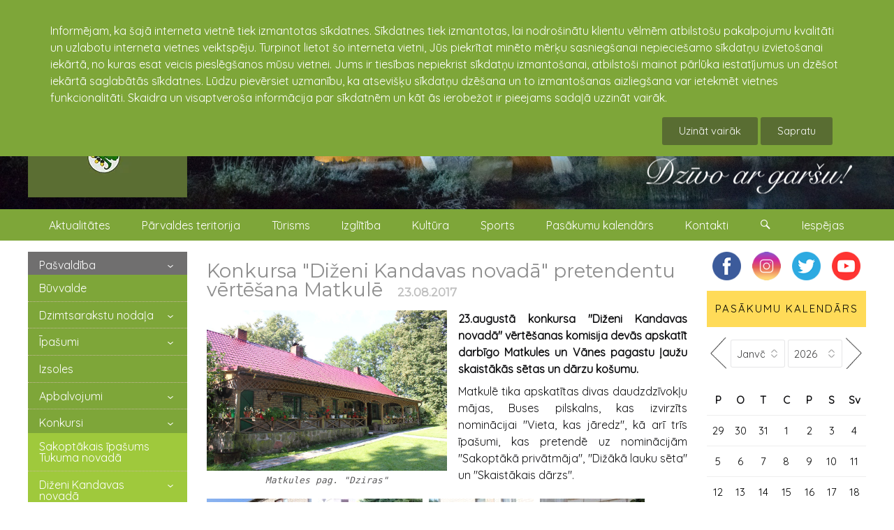

--- FILE ---
content_type: text/html; charset=UTF-8
request_url: https://kandava.lv/2017/konkursa_dizeni_kandavas_novada_pretendentu_vertesana_matkule
body_size: 11029
content:
<!doctype html><html lang="lv"><head><meta charset="utf-8"><title>Konkursa "Diženi Kandavas novadā" pretendentu vērtēšana Matkulē : kandava.lv</title><link rel="shortcut icon" href="https://kandava.lv/client_pages/kandava.lv/img/favicon.png" type="image/x-icon"><meta name="description" content="Konkursa "Diženi Kandavas novadā" pretendentu vērtēšana Matkulē : kandava.lv"><meta name="viewport" content="width=device-width, initial-scale=1"><meta property="og:image" content="https://kandava.lv/dati/kandava/konkursa_dizeni_kandavas_novada_pretendentu_vertesana_matkule/soc/img_4856.jpg"><meta property="og:title" content="Konkursa &quot;Diženi Kandavas novadā&quot; pretendentu vērtēšana Matkulē"><meta property="og:type" content="article"><meta property="og:url" content="https://kandava.lv/2017/konkursa_dizeni_kandavas_novada_pretendentu_vertesana_matkule"><meta property="article:section" content="2017"><meta property="article:modified_time" content="29.08.2017"><meta property="og:site_name" content="Kandavas novads"><meta property="fb:app_id" content="789688144463829"><meta property="og:description" content="Matkules pag. &quot;Dziras&quot;
23.augustā konkursa &quot;Diženi Kandavas novadā&quot; vērtēšanas komisija devās apskatīt darbīgo Matkules un Vānes pagastu ļaužu skaistākās sētas un dārzu košumu.&nbsp;

Matkulē tika apskatītas divas daudzdzīvokļu mājas, Buses pilskalns, kas izvirzīts ..."><link rel="stylesheet" type="text/css" href="https://fonts.googleapis.com/css?family=Quicksand&display=swap"><link rel="stylesheet" type="text/css" href="https://fonts.googleapis.com/css?family=Montserrat&display=swap"><link rel="stylesheet" type="text/css" href="https://kandava.lv/client_pages/kandava.lv/css/kube.css"><script src="https://kandava.lv/client_pages/kandava.lv/js/script3.js"></script><script> var use_cookies=0;  document.addEventListener("DOMContentLoaded", function(){ $K.init(); 
			var key = "";
            var img_group_class = "";
            var href="";
            var ir_intro = true;
            var objekti = [];  init_page();
			                                   
            var objekts_list = document.getElementsByClassName("objekts");
            if(objekts_list.lenght>0){
                objekti = objekts_list;
            } else {
                objekti[0] = objekts_list;
            }
            
            var i = objekts_list.length-1;
                      
            while (i >= 0) {
                objekts = objekts_list.item(i);

                img_group_class = 'b' + objekts.id;
                if(objekts.className.search("obj_intro")>=0){
                    // visām bildēm ir links uz no intro objektu
                } else { // objekts atvērts jāver vaļā galerija
                    bildes = objekts.getElementsByTagName("img");
                    var j;
                    for (j = 0; j < bildes.length; j++) {
                        if(bildes[j].parentElement.tagName!='A') {
                            // $(item2).data("img_group_class", '.' + img_group_class);
                            bildes[j].className = bildes[j].className + " " + img_group_class;
                            bildes[j].style.cursor = "pointer";
                            bildes[j].addEventListener("click", function(){
                                    mana_galerija.init(img_group_class, this); //$(this).data("img_group_class")
                                    event.preventDefault();
                                    return false;
                            });
                        } else {
                        	if(bildes[j].parentElement.parentElement.className=='obj_galerija'
                        		|| bildes[j].parentElement.parentElement.className=='objekts') { // tikai pasākumu izvēlnē šāds gļugs
							
								bildes[j].parentElement.target = "_blank";
								bildes[j].parentElement.className = bildes[j].parentElement.className + " " + img_group_class;
								bildes[j].style.cursor = "pointer";
								bildes[j].parentElement.addEventListener("click", function(event){
										mana_galerija.init(img_group_class, this);
										event.preventDefault();
										return false;
								});
							}                            
                        }
                        //console.log(bildes[j]);
                    }
                }
                i--;
            }
		 }); </script></head><body><div class="page"><div id="cookie_warning"><div class="wrapper">Informējam, ka šajā interneta vietnē tiek izmantotas sīkdatnes. Sīkdatnes tiek izmantotas, lai nodrošinātu klientu vēlmēm atbilstošu pakalpojumu kvalitāti un uzlabotu interneta vietnes veiktspēju. Turpinot lietot šo interneta vietni, Jūs piekrītat minēto mērķu sasniegšanai nepieciešamo sīkdatņu izvietošanai iekārtā, no kuras esat veicis pieslēgšanos mūsu vietnei. Jums ir tiesības nepiekrist sīkdatņu izmantošanai, atbilstoši mainot pārlūka iestatījumus un dzēšot iekārtā saglabātās sīkdatnes. Lūdzu pievērsiet uzmanību, ka atsevišķu sīkdatņu dzēšana un to izmantošanas aizliegšana var ietekmēt vietnes funkcionalitāti. Skaidra un visaptveroša informācija par sīkdatnēm un kāt ās ierobežot ir pieejams sadaļā uzzināt vairāk.<br /><div><a href="https://kandava.lv/svarigi/sikdatnu_izmantosana_timekla_vietne_kandava_lv" class="button search_button">Uzināt vairāk</a> <button data-kube="toggle" data-target="#cookie_warning" class="button search_button" onclick="document.cookie = 'cookie_warning=1; expires=Thu, 01 Jan 2027 00:00:00 UTC; path=/;'; var use_cookies=1; (function(i,s,o,g,r,a,m){i['GoogleAnalyticsObject']=r;i[r]=i[r]||function(){  (i[r].q=i[r].q||[]).push(arguments)},i[r].l=1*new Date();a=s.createElement(o),  m=s.getElementsByTagName(o)[0];a.async=1;a.src=g;m.parentNode.insertBefore(a,m)  })(window,document,'script','//www.google-analytics.com/analytics.js','ga');  ga('create', 'UA-161096-11', 'auto');  ga('send', 'pageview');" >Sapratu</button></div></div></div><header class="header"><div id="galva" class="is-hidden-mobile"><img id="titulbilde" src="https://kandava.lv/dati/kandava/www-titulbildes/4-attels.jpg" alt="4-attels.jpg" /><div class="wrapper"><a id="galva_overlay" href="https://kandava.lv"><img id="galva_logo" src="https://kandava.lv/client_pages/kandava.lv/img/kandavas-pilsetas-ceres-un-kandavas-pagastu-parvalde.webp" alt="Kandavas pilsētas, Cēres un Kandavas pagastu pārvalde logo"/><img id="dzivo_ar_garsu" src="https://kandava.lv/client_pages/kandava.lv/img/dzivo_ar_garsu.png" alt="dzīvo ar garšu!"/></a><ul id="galva_valodas"><li><a href="https://kandava.lv"><img src="https://kandava.lv/img/lat.jpg" alt="Latviski"/></a></li><li><a href="https://kandava.lv/en"><img src="https://kandava.lv/img/eng.jpg" alt="English" /></a></li></ul></div></div><div class="wrapper"><div class="is-navbar" id="main-menu-desktop"><nav style="width:100%;"><ul><li><a href="https://kandava.lv/aktualitates1">Aktualitātes</a></li><li><a href="https://kandava.lv/parvaldes-teritorija">Pārvaldes teritorija</a></li><li><a href="http://www.visitkandava.lv" target="_blank">Tūrisms</a></li><li><a href="https://www.tip.edu.lv/lv/" target="_blank">Izglītība</a></li><li><a href="https://kandava.lv/kultura">Kultūra</a></li><li><a href="https://kandava.lv/sports">Sports</a></li><li><a href="https://kandava.lv/notikumi">Pasākumu kalendārs</a></li><li><a href="https://kandava.lv/kontakti">Kontakti</a></li><li><a onclick="show_search();" href="#" > <span class="icon-kube-search"></span></a></li><li><a onclick="show_settings();" href="#" > Iespējas</a></li></ul></nav></div></div><div data-offset="0" class="is-navbar-container" id="main-menu"><div class="is-brand" id="brends"><a class="is-logo" href="https://kandava.lv">kandava.lv</a><a href="https://kandava.lv" class="nav-toggle is-push-right-mobile is-shown-mobile icon-kube-menu" data-kube="toggle" data-target="#main-menu0"></a></div><div class="is-navbar is-hidden-mobile" id="main-menu0"><nav class="is-center"><ul><li><a href="https://kandava.lv/aktualitates1">Aktualitātes</a>
                                            <a style="float:right" data-kube="toggle" data-target="#sm91"> <span class="caret is-down"></span></a><div id="sm91" class="is-hidden sub_menu"><ul><li><a href="https://kandava.lv/pasvaldiba">Pašvaldība</a><a style="float:right" data-kube="toggle" data-target="#sm75"> <span class="caret is-down"></span></a><div id="sm75" class=" is-hidden sub_menu1"><ul><li><a href="https://kandava.lv/buvvalde">Būvvalde</a></li><li><a href="https://kandava.lv/dzimtsarakstu_nodala">Dzimtsarakstu nodaļa</a><a style="float:right" data-kube="toggle" data-target="#sm331"> <span class="caret is-down"></span></a><div id="sm331" class=" is-hidden sub_menu2"><ul><li><a href="https://kandava.lv/esmu_dzimis_kandavas_novada">Esmu dzimis Kandavas novadā</a></li></ul></div></li><li><a href="https://kandava.lv/ipasumi">Īpašumi</a><a style="float:right" data-kube="toggle" data-target="#sm1199"> <span class="caret is-down"></span></a><div id="sm1199" class=" is-hidden sub_menu2"><ul><li><a href="https://kandava.lv/adresu_maina">Adrešu maiņa</a></li><li><a href="https://kandava.lv/noma">Noma</a><a style="float:right" data-kube="toggle" data-target="#sm1201"> <span class="caret is-down"></span></a><div id="sm1201" class=" is-hidden sub_menu3"><ul><li><a href="https://kandava.lv/iznomajamie_zemes_gabali">Iznomājamie zemes gabali</a></li><li><a href="https://kandava.lv/noslegtie_zemes_nomas_ligumi">Noslēgtie zemes nomas līgumi</a><a style="float:right" data-kube="toggle" data-target="#sm1307"> <span class="caret is-down"></span></a><div id="sm1307" class=" is-hidden sub_menu4"><ul><li><a href="https://kandava.lv/ligumi_2019">Līgumi 2019</a></li></ul></div></li><li><a href="https://kandava.lv/brivas-medibu-platibas">Brīvās medību platības</a></li></ul></div></li></ul></div></li><li><a href="https://kandava.lv/izsoles">Izsoles</a></li><li><a href="https://kandava.lv/apbalvojumi">Apbalvojumi</a><a style="float:right" data-kube="toggle" data-target="#sm494"> <span class="caret is-down"></span></a><div id="sm494" class=" is-hidden sub_menu2"><ul><li><a href="https://kandava.lv/goda_pilsoni">Goda pilsoņi</a></li><li><a href="https://kandava.lv/apbalvojumi-2023">Apbalvojumi 2023</a></li><li><a href="https://kandava.lv/apbalvojumi-2022">Apbalvojumi 2022</a></li><li><a href="https://kandava.lv/apbalvojumi-2021">Apbalvojumi 2021</a></li><li><a href="https://kandava.lv/apbalvojumi_2020">Apbalvojumi 2020</a></li><li><a href="https://kandava.lv/apbalvojumi_2019">Apbalvojumi 2019</a></li><li><a href="https://kandava.lv/apbalvojumi_2018">Apbalvojumi 2018</a></li><li><a href="https://kandava.lv/apbalvojumi_2017">Apbalvojumi 2017</a></li><li><a href="https://kandava.lv/apbalvojumi_2016">Apbalvojumi 2016</a></li><li><a href="https://kandava.lv/apbalvojumi_2015">Apbalvojumi 2015</a></li><li><a href="https://kandava.lv/apbalvojumi_2014">Apbalvojumi 2014</a></li><li><a href="https://kandava.lv/apbalvojumi_2013">Apbalvojumi 2013</a></li><li><a href="https://kandava.lv/apbalvojumi_2012">Apbalvojumi 2012</a></li><li><a href="https://kandava.lv/1999_2011">1999 - 2011</a></li></ul></div></li><li><a href="https://kandava.lv/konkursi">Konkursi</a><a style="float:right" data-kube="toggle" data-target="#sm550"> <span class="caret is-down"></span></a><div id="sm550" class=" is-hidden sub_menu2"><ul><li><a href="https://kandava.lv/sakoptakais-ipasums-tukuma-novada">Sakoptākais īpašums Tukuma novadā</a></li><li><a href="https://kandava.lv/dizeni_kandavas_novada">Diženi Kandavas novadā</a><a style="float:right" data-kube="toggle" data-target="#sm944"> <span class="caret is-down"></span></a><div id="sm944" class=" is-hidden sub_menu3"><ul><li><a href="https://kandava.lv/2020">2020</a></li><li><a href="https://kandava.lv/2019">2019</a></li><li><a href="https://kandava.lv/2018">2018</a></li><li class="active"><a href="https://kandava.lv/2017">2017</a></li></ul></div></li><li><a href="https://kandava.lv/grantu_konkurss">Grantu konkurss</a></li><li><a href="https://kandava.lv/pumpurs1">Pumpurs</a></li></ul></div></li><li><a href="https://kandava.lv/iedzivotaju-konsultativas-padomes">Iedzīvotāju konsultatīvās padomes</a><a style="float:right" data-kube="toggle" data-target="#sm87"> <span class="caret is-down"></span></a><div id="sm87" class=" is-hidden sub_menu2"><ul><li><a href="https://kandava.lv/protokoli">Protokoli</a></li><li><a href="https://kandava.lv/arhivs-2013-2020">Arhīvs (2013-2020)</a></li></ul></div></li><li><a href="https://kandava.lv/projekti">Projekti</a><a style="float:right" data-kube="toggle" data-target="#sm198"> <span class="caret is-down"></span></a><div id="sm198" class=" is-hidden sub_menu2"><ul><li><a href="https://kandava.lv/projektu_publikacijas">Projektu publikācijas</a></li><li><a href="https://kandava.lv/pumpurs">Pumpurs</a></li><li><a href="https://kandava.lv/remigracija">Remigrācija</a></li></ul></div></li><li><a href="https://kandava.lv/starptautiska_sadarbiba">Starptautiskā sadarbība</a><a style="float:right" data-kube="toggle" data-target="#sm344"> <span class="caret is-down"></span></a><div id="sm344" class=" is-hidden sub_menu2"><ul><li><a href="https://kandava.lv/jaunumi1">Jaunumi</a></li></ul></div></li><li><a href="https://kandava.lv/arhivs">ARHĪVS</a><a style="float:right" data-kube="toggle" data-target="#sm1919"> <span class="caret is-down"></span></a><div id="sm1919" class=" is-hidden sub_menu2"><ul><li><a href="https://kandava.lv/domes-sedes">Domes sēdes</a></li><li><a href="https://kandava.lv/saistosie-noteikumi">Saistošie noteikumi</a><a style="float:right" data-kube="toggle" data-target="#sm78"> <span class="caret is-down"></span></a><div id="sm78" class=" is-hidden sub_menu3"><ul><li><a href="https://kandava.lv/saistosie-noteikumi-grozijumu-vesture">Saistošie noteikumi grozījumu vēsture</a></li></ul></div></li><li><a href="https://kandava.lv/kandavas-novada-vestnesis">Kandavas novada vēstnesis</a></li></ul></div></li></ul></div></li><li><a href="https://kandava.lv/publiskie_iepirkumi">Publiskie iepirkumi</a><a style="float:right" data-kube="toggle" data-target="#sm370"> <span class="caret is-down"></span></a><div id="sm370" class=" is-hidden sub_menu1"><ul><li><a href="https://kandava.lv/iepirkumu_arhivs">Iepirkumu arhīvs</a><a style="float:right" data-kube="toggle" data-target="#sm73"> <span class="caret is-down"></span></a><div id="sm73" class=" is-hidden sub_menu2"><ul><li><a href="https://kandava.lv/iepirkumu_arhivs_2015">Iepirkumu arhīvs 2015</a></li><li><a href="https://kandava.lv/noslegtie_ligumi">Noslēgtie līgumi</a></li></ul></div></li><li><a href="https://kandava.lv/tirgus_izpete">Tirgus izpēte</a></li></ul></div></li><li><a href="https://kandava.lv/sociala_palidziba">Sociālā palīdzība</a><a style="float:right" data-kube="toggle" data-target="#sm1044"> <span class="caret is-down"></span></a><div id="sm1044" class=" is-hidden sub_menu1"><ul><li><a href="http://kandava.lv/arstu_prakses_kandava" target="_blank">Poliklīnika</a></li><li><a href="http://kandava.lv/socialais_dienests" target="_blank">Sociālais dienests</a></li><li><a href="http://kandava.lv/uznemumi_un_iestades/zantes_gimenes_krizes_centrs" target="_blank">Zantes ģimenes atbalsta centrs</a></li><li><a href="https://kandava.lv/sarkanais_krusts">Sarkanais krusts</a></li></ul></div></li><li><a href="https://kandava.lv/uznemejdarbiba">Uzņēmējdarbība</a><a style="float:right" data-kube="toggle" data-target="#sm128"> <span class="caret is-down"></span></a><div id="sm128" class=" is-hidden sub_menu1"><ul><li><a href="https://kandava.lv/uznemumi_un_iestades">Uzņēmumi un iestādes</a></li><li><a href="https://kandava.lv/uznemumu_karte">Uzņēmumu karte</a></li><li><a href="https://kandava.lv/vietejie-razojumi">Vietējie ražojumi</a></li></ul></div></li><li><a href="https://kandava.lv/nevalstiskas-organizacijas">Nevalstiskās organizācijas</a></li><li><a href="https://kandava.lv/vakances">Vakances</a></li><li><a href="https://kandava.lv/visas_galerijas">Visas galerijas</a></li><li><a href="https://kandava.lv/video">Video</a></li></ul></div></li><li><a href="https://kandava.lv/parvaldes-teritorija">Pārvaldes teritorija</a>
                                            <a style="float:right" data-kube="toggle" data-target="#sm184"> <span class="caret is-down"></span></a><div id="sm184" class="is-hidden sub_menu"><ul><li><a href="https://kandava.lv/kandavas-pilseta">Kandavas pilsēta</a><a style="float:right" data-kube="toggle" data-target="#sm1233"> <span class="caret is-down"></span></a><div id="sm1233" class=" is-hidden sub_menu1"><ul><li><a href="https://kandava.lv/kandavas_vesture">Kandavas vēsture</a></li><li><a href="https://kandava.lv/turisma_objekti_kandava">Tūrisma objekti Kandavā</a></li></ul></div></li><li><a href="https://kandava.lv/kandavas-pagasts">Kandavas pagasts</a><a style="float:right" data-kube="toggle" data-target="#sm1235"> <span class="caret is-down"></span></a><div id="sm1235" class=" is-hidden sub_menu1"><ul><li><a href="https://kandava.lv/kandavas_pagasta_vesture">Kandavas pagasta vēsture</a></li><li><a href="https://kandava.lv/turisma_objekti_kandavas_pag">Tūrisma objekti Kandavas pag.</a></li></ul></div></li><li><a href="https://kandava.lv/ceres-pagasts">Cēres pagasts</a><a style="float:right" data-kube="toggle" data-target="#sm1234"> <span class="caret is-down"></span></a><div id="sm1234" class=" is-hidden sub_menu1"><ul><li><a href="https://kandava.lv/jaunumi_cere">Jaunumi Cērē</a></li><li><a href="https://kandava.lv/ceres_pagasta_parvalde">Cēres pagasta pārvalde</a></li><li><a href="https://kandava.lv/ceres_pagasta_vesture">Cēres pagasta vēsture</a></li><li><a href="https://kandava.lv/turisma_objekti_cere">Tūrisma objekti Cērē</a></li></ul></div></li><li><a href="https://kandava.lv/iedzivotaji">Iedzīvotāji</a></li><li><a href="https://kandava.lv/himna_un_simbolika">Himna un simbolika</a></li><li><a href="https://kandava.lv/vesture">Vēsture</a><a style="float:right" data-kube="toggle" data-target="#sm931"> <span class="caret is-down"></span></a><div id="sm931" class=" is-hidden sub_menu1"><ul><li><a href="https://kandava.lv/pilsetas_vesture">Pilsētas vēsture</a></li><li><a href="https://kandava.lv/kulturas_vesture">Kultūras vēsture</a></li><li><a href="https://kandava.lv/izglitibas_vesture">Izglītības vēsture</a></li><li><a href="https://kandava.lv/sporta_vesture">Sporta vēsture</a></li></ul></div></li></ul></div></li><li><a href="http://www.visitkandava.lv" target="_blank">Tūrisms</a></li><li><a href="https://www.tip.edu.lv/lv/" target="_blank">Izglītība</a></li><li><a href="https://kandava.lv/kultura">Kultūra</a>
                                            <a style="float:right" data-kube="toggle" data-target="#sm329"> <span class="caret is-down"></span></a><div id="sm329" class="is-hidden sub_menu"><ul><li><a href="https://kandava.lv/lielakie_pasakumi">Lielākie pasākumi</a></li><li><a href="https://kandava.lv/kultura_kandavas_novada">Kultūra Kandavas novadā</a></li><li><a href="https://kandava.lv/kulturas_iestades1">Kultūras iestādes</a></li><li><a href="https://kandava.lv/amatiermakslas_kolektivi">Amatiermākslas kolektīvi</a><a style="float:right" data-kube="toggle" data-target="#sm1261"> <span class="caret is-down"></span></a><div id="sm1261" class=" is-hidden sub_menu1"><ul><li><a href="https://kandava.lv/vokalie_ansambli">Vokālie ansambļi</a><a style="float:right" data-kube="toggle" data-target="#sm1262"> <span class="caret is-down"></span></a><div id="sm1262" class=" is-hidden sub_menu2"><ul><li><a href="https://kandava.lv/bernu_vokalais_ansamblis_cere">Bērnu vokālais ansamblis Cērē</a></li><li><a href="https://kandava.lv/ceres_sieviesu_vokalais_ansamblis_par_to">Cēres sieviešu vokālais ansamblis "Par to"</a></li><li><a href="https://kandava.lv/matkules_jauktais_vokalais_ansamblis">Matkules jauktais vokālais ansamblis</a></li><li><a href="https://kandava.lv/valdeku_jauktais_vokalais_ansamblis_do_re_mi">Valdeķu jauktais vokālais ansamblis "Do-Re-Mi"</a></li><li><a href="https://kandava.lv/vanes-sieviesu-vokalais-ansamblis">Vānes sieviešu vokālais ansamblis</a></li><li><a href="https://kandava.lv/zemites_jauktais_vokalais_ansamblis_sapni">Zemītes jauktais vokālais ansamblis "Sapnī"</a></li><li><a href="https://kandava.lv/zemites_tautas_nama_bernu_ansamblis">Zemītes Tautas nama bērnu ansamblis</a></li></ul></div></li><li><a href="https://kandava.lv/amatierteatri">Amatierteātri</a><a style="float:right" data-kube="toggle" data-target="#sm1263"> <span class="caret is-down"></span></a><div id="sm1263" class=" is-hidden sub_menu2"><ul><li><a href="https://kandava.lv/ceres_amatierteatris">Cēres amatierteātris</a></li><li><a href="https://kandava.lv/matkules_amatierteatris">Matkules amatierteātris</a></li><li><a href="https://kandava.lv/vanes_amatierteatris">Vānes amatierteātris</a></li><li><a href="https://kandava.lv/zantes_amatierteatris">Zantes amatierteātris</a></li><li><a href="https://kandava.lv/zemites_amatierteatris">Zemītes amatierteātris</a></li></ul></div></li><li><a href="https://kandava.lv/deju_kolektivi">Deju kolektīvi</a><a style="float:right" data-kube="toggle" data-target="#sm1264"> <span class="caret is-down"></span></a><div id="sm1264" class=" is-hidden sub_menu2"><ul><li><a href="https://kandava.lv/kandavas_novada_jauniesu_deju_kolektivs_imulina">Kandavas novada jauniešu deju kolektīvs "Imuliņa"</a></li><li><a href="https://kandava.lv/kandavas_videjas_paaudzes_deju_kolektivs_ozolaji">Kandavas vidējās paaudzes deju kolektīvs "Ozolāji"</a></li><li><a href="https://kandava.lv/matkules_eiropas_deju_kolektivs_alianse">Matkules Eiropas deju kolektīvs "Alianse"</a></li><li><a href="https://kandava.lv/matkules_pirmsskolas_bernu_deju_kolektivs">Matkules pirmsskolas bērnu deju kolektīvs</a></li><li><a href="https://kandava.lv/vanes_pirmsskolas_bernu_deju_kolektivs">Vānes pirmsskolas bērnu deju kolektīvs</a></li><li><a href="https://kandava.lv/zantes_kulturas_nama_jauniesu_deju_kolektivs">Zantes kultūras nama jauniešu deju kolektīvs</a></li><li><a href="https://kandava.lv/zantes_kulturas_nama_videjas_paaudzes_deju_kolektivs">Zantes kultūras nama vidējās paaudzes deju kolektīvs</a></li><li><a href="https://kandava.lv/zemites_bernu_rotalu_un_deju_pulcins">Zemītes bērnu rotaļu un deju pulciņš</a></li><li><a href="https://kandava.lv/zemites_eiropas_deju_kolektivs_ozolziles">Zemītes Eiropas deju kolektīvs "Ozolzīles"</a></li><li><a href="https://kandava.lv/zemites_videjas_paaudzes_deju_kolektivs_zemite">Zemītes vidējās paaudzes deju kolektīvs "Zemīte"</a></li></ul></div></li><li><a href="https://kandava.lv/kori">Kori</a><a style="float:right" data-kube="toggle" data-target="#sm1265"> <span class="caret is-down"></span></a><div id="sm1265" class=" is-hidden sub_menu2"><ul><li><a href="https://kandava.lv/kandavas_jauktais_koris_kandava">Kandavas jauktais koris "Kandava"</a></li><li><a href="https://kandava.lv/zantes_jauktais_koris">Zantes jauktais koris</a></li></ul></div></li><li><a href="https://kandava.lv/muzikas_apvienibas">Mūzikas apvienības</a><a style="float:right" data-kube="toggle" data-target="#sm1266"> <span class="caret is-down"></span></a><div id="sm1266" class=" is-hidden sub_menu2"><ul><li><a href="https://kandava.lv/grupa_miera_vejos">Grupa "Miera vējos"</a></li></ul></div></li><li><a href="https://kandava.lv/folkloras_kopas">Folkloras kopas</a><a style="float:right" data-kube="toggle" data-target="#sm1267"> <span class="caret is-down"></span></a><div id="sm1267" class=" is-hidden sub_menu2"><ul><li><a href="https://kandava.lv/zantes_folkloras_kopa_vacelite">Zantes folkloras kopa "Vācelīte"</a></li></ul></div></li></ul></div></li></ul></div></li><li><a href="https://kandava.lv/sports">Sports</a>
                                            <a style="float:right" data-kube="toggle" data-target="#sm200"> <span class="caret is-down"></span></a><div id="sm200" class="is-hidden sub_menu"><ul><li><a href="https://kandava.lv/sports_kandavas_novada">Sports Kandavas novadā</a></li><li><a href="https://kandava.lv/sporta_iestades">Sporta iestādes</a><a style="float:right" data-kube="toggle" data-target="#sm1409"> <span class="caret is-down"></span></a><div id="sm1409" class=" is-hidden sub_menu1"><ul><li><a href="https://kandava.lv/sporta_padome">Sporta padome</a></li></ul></div></li><li><a href="https://kandava.lv/sporta_laureats">Sporta laureāts</a><a style="float:right" data-kube="toggle" data-target="#sm1067"> <span class="caret is-down"></span></a><div id="sm1067" class=" is-hidden sub_menu1"><ul><li><a href="https://kandava.lv/laureati_2018">Laureāti 2018</a></li><li><a href="https://kandava.lv/laureati_2017">Laureāti 2017</a></li></ul></div></li><li><a href="https://kandava.lv/lbl2">LBL2</a></li><li><a href="https://kandava.lv/orientesanas">Orientēšanās</a><a style="float:right" data-kube="toggle" data-target="#sm1498"> <span class="caret is-down"></span></a><div id="sm1498" class=" is-hidden sub_menu1"><ul><li><a href="https://kandava.lv/taku_skriesanas_serials">Taku skriešanas seriāls</a></li></ul></div></li><li><a href="https://kandava.lv/rietumu_liga">Rietumu līga</a></li><li><a href="https://kandava.lv/futbolgolfs">Futbolgolfs</a></li></ul></div></li><li><a href="https://kandava.lv/notikumi">Pasākumu kalendārs</a></li><li><a href="https://kandava.lv/kontakti">Kontakti</a>
                                            <a style="float:right" data-kube="toggle" data-target="#sm89"> <span class="caret is-down"></span></a><div id="sm89" class="is-hidden sub_menu"><ul><li><a href="https://kandava.lv/kandavas-pilsetas-ceres-un-kandavas-pagastu-parvalde">Kandavas pilsētas, Cēres un Kandavas pagastu pārvalde</a></li><li><a href="https://kandava.lv/klientu_apkalposanas_centrs">Klientu apkalpošanas centrs</a></li><li><a href="https://kandava.lv/bibliotekas">Bibliotēkas</a></li><li><a href="https://kandava.lv/pagastu_parvaldes">Pagastu pārvaldes</a></li><li><a href="https://kandava.lv/kulturas_iestades">Kultūras iestādes</a></li><li><a href="https://kandava.lv/izglitibas_iestades">Izglītības iestādes</a></li><li><a href="https://kandava.lv/pasvaldibas_policija1">Pašvaldības policija</a></li><li><a href="https://kandava.lv/aas_piejura">"AAS "Piejūra""</a></li><li><a href="https://kandava.lv/krajaizdevu_sabiedriba">Krājaizdevu sabiedrība</a></li><li><a href="https://kandava.lv/komunalie_pakalpojumi">Komunālie pakalpojumi</a></li><li><a href="https://kandava.lv/lauku_atbalsta_dienests">Lauku atbalsta dienests</a></li><li><a href="https://kandava.lv/arstu_prakses_kandava">Ārstu prakses Kandavā</a></li><li><a href="https://kandava.lv/arkartas_gadijumiem">Ārkārtas gadījumiem</a></li><li><a href="https://kandava.lv/socialais_dienests">Sociālais dienests</a></li><li><a href="https://kandava.lv/barintiesa">Bāriņtiesa</a></li><li><a href="https://kandava.lv/zantes_gimenes_atbalsta_centrs">Zantes ģimenes atbalsta centrs</a></li><li><a href="https://kandava.lv/sports1">Sports</a></li><li><a href="http://kandava.lv/uznemumi_un_iestades" target="_blank">Uzņēmumi</a></li></ul></div></li><li><a href="https://kandava.lv/notikumi">Pasākumu kalendārs</a></li><li><a href="https://kandava.lv/visas_galerijas">Visas galerijas</a></li><li><div class="form-item"><div class="is-append is-50"><input type="text" class="is-search" name="search" id="meklet_ko_mobile" onkeypress="if(event.key=='enter' || event.key=='Enter'){window.location = 'https://www.google.com/search?ie=UTF-8&oe=UTF-8&as_sitesearch=kandava.lv&as_q='+document.getElementById('meklet_ko_mobile').value;}"><button class="button search_button is-small" onclick="window.location = 'https://www.google.com/search?ie=UTF-8&oe=UTF-8&as_sitesearch=kandava.lv&as_q='+document.getElementById('meklet_ko_mobile').value;" >Meklēt</button></div></div></li></ul></nav></div></div></header><div id="mekletajs">
                    <div class="wrapper">
                        <div id="mekletajs_conaitner">
                            <!--<input type="search" placeholder="Meklēt...">-->
                        <div class="is-append is-100">
                            <input type="search" name="search" placeholder="Meklēt ..." id="meklet_ko" onkeypress="if(event.key=='enter' || event.key=='Enter'){meklet_lapa();}">
                            <button class="button search_button" onclick="meklet_lapa()" >Aiziet</button>
                        </div>
                    </div>
                </div>
            </div><div id="settings">
        		<div class="wrapper">
                	<div class="is-append is-100"><div id="settigs_conaitner"><div id="lapas_karte"><label>Navigācija :</label> <a href="https://kandava.lv/lapas_karte">Lapas karte</a></div><div id="font_izemrs"><label>Teksta izmērs :</label> <a href="#" onclick="set_font_siz('')">A</a><a href="#" onclick="set_font_siz('font_siz2')">A+</a><a href="#" onclick="set_font_siz('font_siz3')">A++</a></div><div><label>Kontrasts : </label><a href="#" class="contrast_mod contr1" onclick="set_contrast('')"> A </a><a href="#" class="contrast_mod contr2" onclick="set_contrast('contr2')">A</a><a href="#" class="contrast_mod contr3" onclick="set_contrast('contr3')">A</a><a href="#" class="contrast_mod contr4" onclick="set_contrast('contr4')">A</a></div></div></div>
				</div>
			</div><div class="main-kontenters"><div class="wrapper"><div class="left_col"><div data-offset="0" class="is-navbar-container hide-on-mobile" id="left_menu"><div class="is-navbar is-hidden-mobile" id="left-menu0"><nav class="is-center"><ul><li><a style="float:right" data-kube="toggle" data-target="#lsm75"> <span class="caret is-down"></span></a><a href="https://kandava.lv/pasvaldiba">Pašvaldība</a><div id="lsm75" class="sub_menu"><ul><li id="ssss85"><a href="https://kandava.lv/buvvalde">Būvvalde</a></li><li id="ssss331"><a style="float:right" data-kube="toggle" data-target="#lsm331"><span class="caret is-down"></span></a><a href="https://kandava.lv/dzimtsarakstu_nodala">Dzimtsarakstu nodaļa</a><div id="lsm331" class="sub_menu sub_menu0 is-hidden"><ul><li id="ssss1069"><a href="https://kandava.lv/esmu_dzimis_kandavas_novada">Esmu dzimis Kandavas novadā</a></li></ul></div></li><li id="ssss1199"><a style="float:right" data-kube="toggle" data-target="#lsm1199"><span class="caret is-down"></span></a><a href="https://kandava.lv/ipasumi">Īpašumi</a><div id="lsm1199" class="sub_menu sub_menu0 is-hidden"><ul><li id="ssss1200"><a href="https://kandava.lv/adresu_maina">Adrešu maiņa</a></li><li id="ssss1201"><a style="float:right" data-kube="toggle" data-target="#lsm1201"><span class="caret is-down"></span></a><a href="https://kandava.lv/noma">Noma</a><div id="lsm1201" class="sub_menu sub_menu0 is-hidden"><ul><li id="ssss1306"><a href="https://kandava.lv/iznomajamie_zemes_gabali">Iznomājamie zemes gabali</a></li><li id="ssss1307"><a style="float:right" data-kube="toggle" data-target="#lsm1307"><span class="caret is-down"></span></a><a href="https://kandava.lv/noslegtie_zemes_nomas_ligumi">Noslēgtie zemes nomas līgumi</a><div id="lsm1307" class="sub_menu sub_menu0 is-hidden"><ul><li id="ssss1431"><a href="https://kandava.lv/ligumi_2019">Līgumi 2019</a></li></ul></div></li><li id="ssss2064"><a href="https://kandava.lv/brivas-medibu-platibas">Brīvās medību platības</a></li></ul></div></li></ul></div></li><li id="ssss132"><a href="https://kandava.lv/izsoles">Izsoles</a></li><li id="ssss494"><a style="float:right" data-kube="toggle" data-target="#lsm494"><span class="caret is-down"></span></a><a href="https://kandava.lv/apbalvojumi">Apbalvojumi</a><div id="lsm494" class="sub_menu sub_menu0 is-hidden"><ul><li id="ssss495"><a href="https://kandava.lv/goda_pilsoni">Goda pilsoņi</a></li><li id="ssss2043"><a href="https://kandava.lv/apbalvojumi-2023">Apbalvojumi 2023</a></li><li id="ssss1898"><a href="https://kandava.lv/apbalvojumi-2022">Apbalvojumi 2022</a></li><li id="ssss1796"><a href="https://kandava.lv/apbalvojumi-2021">Apbalvojumi 2021</a></li><li id="ssss1545"><a href="https://kandava.lv/apbalvojumi_2020">Apbalvojumi 2020</a></li><li id="ssss1382"><a href="https://kandava.lv/apbalvojumi_2019">Apbalvojumi 2019</a></li><li id="ssss1169"><a href="https://kandava.lv/apbalvojumi_2018">Apbalvojumi 2018</a></li><li id="ssss1026"><a href="https://kandava.lv/apbalvojumi_2017">Apbalvojumi 2017</a></li><li id="ssss589"><a href="https://kandava.lv/apbalvojumi_2016">Apbalvojumi 2016</a></li><li id="ssss496"><a href="https://kandava.lv/apbalvojumi_2015">Apbalvojumi 2015</a></li><li id="ssss497"><a href="https://kandava.lv/apbalvojumi_2014">Apbalvojumi 2014</a></li><li id="ssss508"><a href="https://kandava.lv/apbalvojumi_2013">Apbalvojumi 2013</a></li><li id="ssss509"><a href="https://kandava.lv/apbalvojumi_2012">Apbalvojumi 2012</a></li><li id="ssss540"><a href="https://kandava.lv/1999_2011">1999 - 2011</a></li></ul></div></li><li id="ssss550"><a style="float:right" data-kube="toggle" data-target="#lsm550"><span class="caret is-down"></span></a><a href="https://kandava.lv/konkursi">Konkursi</a><div id="lsm550" class="sub_menu sub_menu0"><ul><li id="ssss1821"><a href="https://kandava.lv/sakoptakais-ipasums-tukuma-novada">Sakoptākais īpašums Tukuma novadā</a></li><li id="ssss944"><a style="float:right" data-kube="toggle" data-target="#lsm944"><span class="caret is-down"></span></a><a href="https://kandava.lv/dizeni_kandavas_novada">Diženi Kandavas novadā</a><div id="lsm944" class="sub_menu sub_menu0"><ul><li id="ssss1497"><a href="https://kandava.lv/2020">2020</a></li><li id="ssss1304"><a href="https://kandava.lv/2019">2019</a></li><li id="ssss1092"><a href="https://kandava.lv/2018">2018</a></li><li id="ssss1106" class="active"><a href="https://kandava.lv/2017">2017</a></li></ul></div></li><li id="ssss1434"><a href="https://kandava.lv/grantu_konkurss">Grantu konkurss</a></li><li id="ssss1489"><a href="https://kandava.lv/pumpurs1">Pumpurs</a></li></ul></div></li><li id="ssss87"><a style="float:right" data-kube="toggle" data-target="#lsm87"><span class="caret is-down"></span></a><a href="https://kandava.lv/iedzivotaju-konsultativas-padomes">Iedzīvotāju konsultatīvās padomes</a><div id="lsm87" class="sub_menu sub_menu0 is-hidden"><ul><li id="ssss1918"><a href="https://kandava.lv/protokoli">Protokoli</a></li><li id="ssss1112"><a href="https://kandava.lv/arhivs-2013-2020">Arhīvs (2013-2020)</a></li></ul></div></li><li id="ssss198"><a style="float:right" data-kube="toggle" data-target="#lsm198"><span class="caret is-down"></span></a><a href="https://kandava.lv/projekti">Projekti</a><div id="lsm198" class="sub_menu sub_menu0 is-hidden"><ul><li id="ssss224"><a href="https://kandava.lv/projektu_publikacijas">Projektu publikācijas</a></li><li id="ssss1310"><a href="https://kandava.lv/pumpurs">Pumpurs</a></li><li id="ssss1379"><a href="https://kandava.lv/remigracija">Remigrācija</a></li></ul></div></li><li id="ssss344"><a style="float:right" data-kube="toggle" data-target="#lsm344"><span class="caret is-down"></span></a><a href="https://kandava.lv/starptautiska_sadarbiba">Starptautiskā sadarbība</a><div id="lsm344" class="sub_menu sub_menu0 is-hidden"><ul><li id="ssss345"><a href="https://kandava.lv/jaunumi1">Jaunumi</a></li></ul></div></li><li id="ssss1919"><a style="float:right" data-kube="toggle" data-target="#lsm1919"><span class="caret is-down"></span></a><a href="https://kandava.lv/arhivs">ARHĪVS</a><div id="lsm1919" class="sub_menu sub_menu0 is-hidden"><ul><li id="ssss76"><a href="https://kandava.lv/domes-sedes">Domes sēdes</a></li><li id="ssss78"><a style="float:right" data-kube="toggle" data-target="#lsm78"><span class="caret is-down"></span></a><a href="https://kandava.lv/saistosie-noteikumi">Saistošie noteikumi</a><div id="lsm78" class="sub_menu sub_menu0 is-hidden"><ul><li id="ssss743"><a href="https://kandava.lv/saistosie-noteikumi-grozijumu-vesture">Saistošie noteikumi grozījumu vēsture</a></li></ul></div></li><li id="ssss205"><a href="https://kandava.lv/kandavas-novada-vestnesis">Kandavas novada vēstnesis</a></li></ul></div></li></ul></div></li><li><a style="float:right" data-kube="toggle" data-target="#lsm370"> <span class="caret is-down"></span></a><a href="https://kandava.lv/publiskie_iepirkumi">Publiskie iepirkumi</a><div id="lsm370" class="sub_menu is-hidden"><ul><li id="ssss73"><a style="float:right" data-kube="toggle" data-target="#lsm73"><span class="caret is-down"></span></a><a href="https://kandava.lv/iepirkumu_arhivs">Iepirkumu arhīvs</a><div id="lsm73" class="sub_menu sub_menu0 is-hidden"><ul><li id="ssss372"><a href="https://kandava.lv/iepirkumu_arhivs_2015">Iepirkumu arhīvs 2015</a></li><li id="ssss74"><a href="https://kandava.lv/noslegtie_ligumi">Noslēgtie līgumi</a></li></ul></div></li><li id="ssss1436"><a href="https://kandava.lv/tirgus_izpete">Tirgus izpēte</a></li></ul></div></li><li><a style="float:right" data-kube="toggle" data-target="#lsm1044"> <span class="caret is-down"></span></a><a href="https://kandava.lv/sociala_palidziba">Sociālā palīdzība</a><div id="lsm1044" class="sub_menu is-hidden"><ul><li id="ssss1045"><a href="http://kandava.lv/arstu_prakses_kandava" target="_blank">Poliklīnika</a></li><li id="ssss1071"><a href="http://kandava.lv/socialais_dienests" target="_blank">Sociālais dienests</a></li><li id="ssss1072"><a href="http://kandava.lv/uznemumi_un_iestades/zantes_gimenes_krizes_centrs" target="_blank">Zantes ģimenes atbalsta centrs</a></li><li id="ssss1046"><a href="https://kandava.lv/sarkanais_krusts">Sarkanais krusts</a></li></ul></div></li><li><a style="float:right" data-kube="toggle" data-target="#lsm128"> <span class="caret is-down"></span></a><a href="https://kandava.lv/uznemejdarbiba">Uzņēmējdarbība</a><div id="lsm128" class="sub_menu is-hidden"><ul><li id="ssss285"><a href="https://kandava.lv/uznemumi_un_iestades">Uzņēmumi un iestādes</a></li><li id="ssss343"><a href="https://kandava.lv/uznemumu_karte">Uzņēmumu karte</a></li><li id="ssss554"><a href="https://kandava.lv/vietejie-razojumi">Vietējie ražojumi</a></li></ul></div></li><li><a href="https://kandava.lv/nevalstiskas-organizacijas">Nevalstiskās organizācijas</a></li><li><a href="https://kandava.lv/vakances">Vakances</a></li><li><a href="https://kandava.lv/visas_galerijas">Visas galerijas</a></li><li><a href="https://kandava.lv/video">Video</a></li></ul></nav></div></div><br /><div id="vardadienas">Sestdiena 17.01.2026<br /><span id="vardi">Tenis, Dravis</span></div><div class="l_galery_box"><a href="https://kandava.lv/visas_galerijas">FOTOGALERIJA<span  style="background-image: url('https://kandava.lv/dati/kandavas_kultura/pidzaaaa/v/pidzama6-02-02-24-foto-ievaromasko-028.webp')"></span></a></div><div class="l_galery_box"><a href="https://kandava.lv/video" >VIDEO<span style="background-image: url('https://viss.lv/dati/kandava/video/yutube_541.jpg')" ></span></a></div></div><div class="main_content"><section><article class="objekts" id="or5156"><h1 class="obj_nos_full">Konkursa "Diženi Kandavas novadā" pretendentu vērtēšana Matkulē<span class="raksta_datums">23.08.2017</span></h1><div class="obj_saturs" id="r5156" ><figure class="img_33 img_left"><img src="https://viss.lv/dati/kandava/konkursa_dizeni_kandavas_novada_pretendentu_vertesana_matkule/img_4856.jpg" alt="Matkules pag. " dziras""=""><figcaption>Matkules pag. "Dziras"</figcaption></figure>
<p><strong>23.augustā konkursa "Diženi Kandavas novadā" vērtēšanas komisija devās apskatīt darbīgo Matkules un Vānes pagastu ļaužu skaistākās sētas un dārzu košumu.&nbsp;</strong>
</p>
<p>Matkulē tika apskatītas divas daudzdzīvokļu mājas, Buses pilskalns, kas izvirzīts nominācijai "Vieta, kas jāredz", kā arī trīs īpašumi, kas pretendē uz nominācijām "Sakoptākā privātmāja", "Dižākā lauku sēta" un "Skaistākais dārzs".</p></div> <a class="gbm" href="https://kandava.lv/dati/kandava/konkursa_dizeni_kandavas_novada_pretendentu_vertesana_matkule/img_4701.jpg" title="Daudzdzīvokļu māja &quot;Saulītes&quot; Matkulē" data-description="Daudzdzīvokļu māja &quot;Saulītes&quot; Matkulē"><img src="https://kandava.lv/dati/kandava/konkursa_dizeni_kandavas_novada_pretendentu_vertesana_matkule/v/img_4701.jpg" alt="Daudzdzīvokļu māja &quot;Saulītes&quot; Matkulē" /></a> <a class="gbm" href="https://kandava.lv/dati/kandava/konkursa_dizeni_kandavas_novada_pretendentu_vertesana_matkule/img_4694.jpg" title="Daudzdzīvokļu māja &quot;Saulītes&quot; Matkulē" data-description="Daudzdzīvokļu māja &quot;Saulītes&quot; Matkulē"><img src="https://kandava.lv/dati/kandava/konkursa_dizeni_kandavas_novada_pretendentu_vertesana_matkule/v/img_4694.jpg" alt="Daudzdzīvokļu māja &quot;Saulītes&quot; Matkulē" /></a> <a class="gbm" href="https://kandava.lv/dati/kandava/konkursa_dizeni_kandavas_novada_pretendentu_vertesana_matkule/img_4703.jpg" title="Daudzdzīvokļu māja &quot;Saulītes&quot; Matkulē" data-description="Daudzdzīvokļu māja &quot;Saulītes&quot; Matkulē"><img src="https://kandava.lv/dati/kandava/konkursa_dizeni_kandavas_novada_pretendentu_vertesana_matkule/v/img_4703.jpg" alt="Daudzdzīvokļu māja &quot;Saulītes&quot; Matkulē" /></a> <a class="gbm" href="https://kandava.lv/dati/kandava/konkursa_dizeni_kandavas_novada_pretendentu_vertesana_matkule/img_4709.jpg" title="Daudzdzīvokļu māja &quot;Lāstekas&quot; Matkulē" data-description="Daudzdzīvokļu māja &quot;Lāstekas&quot; Matkulē"><img src="https://kandava.lv/dati/kandava/konkursa_dizeni_kandavas_novada_pretendentu_vertesana_matkule/v/img_4709.jpg" alt="Daudzdzīvokļu māja &quot;Lāstekas&quot; Matkulē" /></a> <a class="gbm" href="https://kandava.lv/dati/kandava/konkursa_dizeni_kandavas_novada_pretendentu_vertesana_matkule/img_4706.jpg" title="Daudzdzīvokļu māja &quot;Lāstekas&quot; Matkulē" data-description="Daudzdzīvokļu māja &quot;Lāstekas&quot; Matkulē"><img src="https://kandava.lv/dati/kandava/konkursa_dizeni_kandavas_novada_pretendentu_vertesana_matkule/v/img_4706.jpg" alt="Daudzdzīvokļu māja &quot;Lāstekas&quot; Matkulē" /></a> <a class="gbm" href="https://kandava.lv/dati/kandava/konkursa_dizeni_kandavas_novada_pretendentu_vertesana_matkule/img_4705.jpg" title="Daudzdzīvokļu māja &quot;Lāstekas&quot; Matkulē" data-description="Daudzdzīvokļu māja &quot;Lāstekas&quot; Matkulē"><img src="https://kandava.lv/dati/kandava/konkursa_dizeni_kandavas_novada_pretendentu_vertesana_matkule/v/img_4705.jpg" alt="Daudzdzīvokļu māja &quot;Lāstekas&quot; Matkulē" /></a> <a class="gbm" href="https://kandava.lv/dati/kandava/konkursa_dizeni_kandavas_novada_pretendentu_vertesana_matkule/img_4716.jpg" title="Daudzdzīvokļu māja &quot;Lāstekas&quot; Matkulē" data-description="Daudzdzīvokļu māja &quot;Lāstekas&quot; Matkulē"><img src="https://kandava.lv/dati/kandava/konkursa_dizeni_kandavas_novada_pretendentu_vertesana_matkule/v/img_4716.jpg" alt="Daudzdzīvokļu māja &quot;Lāstekas&quot; Matkulē" /></a> <a class="gbm" href="https://kandava.lv/dati/kandava/konkursa_dizeni_kandavas_novada_pretendentu_vertesana_matkule/img_4770.jpg" title="Rožu iela 3, Matkule" data-description="Rožu iela 3, Matkule"><img src="https://kandava.lv/dati/kandava/konkursa_dizeni_kandavas_novada_pretendentu_vertesana_matkule/v/img_4770.jpg" alt="Rožu iela 3, Matkule" /></a> <a class="gbm" href="https://kandava.lv/dati/kandava/konkursa_dizeni_kandavas_novada_pretendentu_vertesana_matkule/img_4732.jpg" title="Rožu iela 3, Matkule" data-description="Rožu iela 3, Matkule"><img src="https://kandava.lv/dati/kandava/konkursa_dizeni_kandavas_novada_pretendentu_vertesana_matkule/v/img_4732.jpg" alt="Rožu iela 3, Matkule" /></a> <a class="gbm" href="https://kandava.lv/dati/kandava/konkursa_dizeni_kandavas_novada_pretendentu_vertesana_matkule/img_4723.jpg" title="Rožu iela 3, Matkule" data-description="Rožu iela 3, Matkule"><img src="https://kandava.lv/dati/kandava/konkursa_dizeni_kandavas_novada_pretendentu_vertesana_matkule/v/img_4723.jpg" alt="Rožu iela 3, Matkule" /></a> <a class="gbm" href="https://kandava.lv/dati/kandava/konkursa_dizeni_kandavas_novada_pretendentu_vertesana_matkule/img_4724.jpg" title="Rožu iela 3, Matkule" data-description="Rožu iela 3, Matkule"><img src="https://kandava.lv/dati/kandava/konkursa_dizeni_kandavas_novada_pretendentu_vertesana_matkule/v/img_4724.jpg" alt="Rožu iela 3, Matkule" /></a> <a class="gbm" href="https://kandava.lv/dati/kandava/konkursa_dizeni_kandavas_novada_pretendentu_vertesana_matkule/img_4736.jpg" title="Rožu iela 3, Matkule" data-description="Rožu iela 3, Matkule"><img src="https://kandava.lv/dati/kandava/konkursa_dizeni_kandavas_novada_pretendentu_vertesana_matkule/v/img_4736.jpg" alt="Rožu iela 3, Matkule" /></a> <a class="gbm" href="https://kandava.lv/dati/kandava/konkursa_dizeni_kandavas_novada_pretendentu_vertesana_matkule/img_4734.jpg" title="Rožu iela 3, Matkule" data-description="Rožu iela 3, Matkule"><img src="https://kandava.lv/dati/kandava/konkursa_dizeni_kandavas_novada_pretendentu_vertesana_matkule/v/img_4734.jpg" alt="Rožu iela 3, Matkule" /></a> <a class="gbm" href="https://kandava.lv/dati/kandava/konkursa_dizeni_kandavas_novada_pretendentu_vertesana_matkule/img_4737.jpg" title="Rožu iela 3, Matkule" data-description="Rožu iela 3, Matkule"><img src="https://kandava.lv/dati/kandava/konkursa_dizeni_kandavas_novada_pretendentu_vertesana_matkule/v/img_4737.jpg" alt="Rožu iela 3, Matkule" /></a> <a class="gbm" href="https://kandava.lv/dati/kandava/konkursa_dizeni_kandavas_novada_pretendentu_vertesana_matkule/img_4738.jpg"><img src="https://kandava.lv/dati/kandava/konkursa_dizeni_kandavas_novada_pretendentu_vertesana_matkule/v/img_4738.jpg" alt="" /></a> <a class="gbm" href="https://kandava.lv/dati/kandava/konkursa_dizeni_kandavas_novada_pretendentu_vertesana_matkule/img_4740.jpg"><img src="https://kandava.lv/dati/kandava/konkursa_dizeni_kandavas_novada_pretendentu_vertesana_matkule/v/img_4740.jpg" alt="" /></a> <a class="gbm" href="https://kandava.lv/dati/kandava/konkursa_dizeni_kandavas_novada_pretendentu_vertesana_matkule/img_4753.jpg" title="Rožu iela 3, Matkule" data-description="Rožu iela 3, Matkule"><img src="https://kandava.lv/dati/kandava/konkursa_dizeni_kandavas_novada_pretendentu_vertesana_matkule/v/img_4753.jpg" alt="Rožu iela 3, Matkule" /></a> <a class="gbm" href="https://kandava.lv/dati/kandava/konkursa_dizeni_kandavas_novada_pretendentu_vertesana_matkule/img_4754.jpg"><img src="https://kandava.lv/dati/kandava/konkursa_dizeni_kandavas_novada_pretendentu_vertesana_matkule/v/img_4754.jpg" alt="" /></a> <a class="gbm" href="https://kandava.lv/dati/kandava/konkursa_dizeni_kandavas_novada_pretendentu_vertesana_matkule/img_4755.jpg"><img src="https://kandava.lv/dati/kandava/konkursa_dizeni_kandavas_novada_pretendentu_vertesana_matkule/v/img_4755.jpg" alt="" /></a> <a class="gbm" href="https://kandava.lv/dati/kandava/konkursa_dizeni_kandavas_novada_pretendentu_vertesana_matkule/img_4758.jpg"><img src="https://kandava.lv/dati/kandava/konkursa_dizeni_kandavas_novada_pretendentu_vertesana_matkule/v/img_4758.jpg" alt="" /></a> <a class="gbm" href="https://kandava.lv/dati/kandava/konkursa_dizeni_kandavas_novada_pretendentu_vertesana_matkule/img_4761.jpg"><img src="https://kandava.lv/dati/kandava/konkursa_dizeni_kandavas_novada_pretendentu_vertesana_matkule/v/img_4761.jpg" alt="" /></a> <a class="gbm" href="https://kandava.lv/dati/kandava/konkursa_dizeni_kandavas_novada_pretendentu_vertesana_matkule/img_4763.jpg" title="Rožu iela 3, Matkule" data-description="Rožu iela 3, Matkule"><img src="https://kandava.lv/dati/kandava/konkursa_dizeni_kandavas_novada_pretendentu_vertesana_matkule/v/img_4763.jpg" alt="Rožu iela 3, Matkule" /></a> <a class="gbm" href="https://kandava.lv/dati/kandava/konkursa_dizeni_kandavas_novada_pretendentu_vertesana_matkule/img_4764.jpg"><img src="https://kandava.lv/dati/kandava/konkursa_dizeni_kandavas_novada_pretendentu_vertesana_matkule/v/img_4764.jpg" alt="" /></a> <a class="gbm" href="https://kandava.lv/dati/kandava/konkursa_dizeni_kandavas_novada_pretendentu_vertesana_matkule/img_4766.jpg"><img src="https://kandava.lv/dati/kandava/konkursa_dizeni_kandavas_novada_pretendentu_vertesana_matkule/v/img_4766.jpg" alt="" /></a> <a class="gbm" href="https://kandava.lv/dati/kandava/konkursa_dizeni_kandavas_novada_pretendentu_vertesana_matkule/img_4769.jpg" title="Rožu iela 3, Matkule" data-description="Rožu iela 3, Matkule"><img src="https://kandava.lv/dati/kandava/konkursa_dizeni_kandavas_novada_pretendentu_vertesana_matkule/v/img_4769.jpg" alt="Rožu iela 3, Matkule" /></a> <a class="gbm" href="https://kandava.lv/dati/kandava/konkursa_dizeni_kandavas_novada_pretendentu_vertesana_matkule/img_4774.jpg" title="Rožu iela 3, Matkule" data-description="Rožu iela 3, Matkule"><img src="https://kandava.lv/dati/kandava/konkursa_dizeni_kandavas_novada_pretendentu_vertesana_matkule/v/img_4774.jpg" alt="Rožu iela 3, Matkule" /></a> <a class="gbm" href="https://kandava.lv/dati/kandava/konkursa_dizeni_kandavas_novada_pretendentu_vertesana_matkule/img_4777.jpg" title="Matkules pag. &quot;Pavasari&quot;" data-description="Matkules pag. &quot;Pavasari&quot;"><img src="https://kandava.lv/dati/kandava/konkursa_dizeni_kandavas_novada_pretendentu_vertesana_matkule/v/img_4777.jpg" alt="Matkules pag. &quot;Pavasari&quot;" /></a> <a class="gbm" href="https://kandava.lv/dati/kandava/konkursa_dizeni_kandavas_novada_pretendentu_vertesana_matkule/img_4779.jpg" title="Matkules pag. &quot;Pavasari&quot;" data-description="Matkules pag. &quot;Pavasari&quot;"><img src="https://kandava.lv/dati/kandava/konkursa_dizeni_kandavas_novada_pretendentu_vertesana_matkule/v/img_4779.jpg" alt="Matkules pag. &quot;Pavasari&quot;" /></a> <a class="gbm" href="https://kandava.lv/dati/kandava/konkursa_dizeni_kandavas_novada_pretendentu_vertesana_matkule/img_4781.jpg"><img src="https://kandava.lv/dati/kandava/konkursa_dizeni_kandavas_novada_pretendentu_vertesana_matkule/v/img_4781.jpg" alt="" /></a> <a class="gbm" href="https://kandava.lv/dati/kandava/konkursa_dizeni_kandavas_novada_pretendentu_vertesana_matkule/img_4785.jpg"><img src="https://kandava.lv/dati/kandava/konkursa_dizeni_kandavas_novada_pretendentu_vertesana_matkule/v/img_4785.jpg" alt="" /></a> <a class="gbm" href="https://kandava.lv/dati/kandava/konkursa_dizeni_kandavas_novada_pretendentu_vertesana_matkule/img_4787.jpg" title="Matkules pag. &quot;Pavasari&quot;" data-description="Matkules pag. &quot;Pavasari&quot;"><img src="https://kandava.lv/dati/kandava/konkursa_dizeni_kandavas_novada_pretendentu_vertesana_matkule/v/img_4787.jpg" alt="Matkules pag. &quot;Pavasari&quot;" /></a> <a class="gbm" href="https://kandava.lv/dati/kandava/konkursa_dizeni_kandavas_novada_pretendentu_vertesana_matkule/img_4789.jpg"><img src="https://kandava.lv/dati/kandava/konkursa_dizeni_kandavas_novada_pretendentu_vertesana_matkule/v/img_4789.jpg" alt="" /></a> <a class="gbm" href="https://kandava.lv/dati/kandava/konkursa_dizeni_kandavas_novada_pretendentu_vertesana_matkule/img_4790.jpg" title="Matkules pag. &quot;Pavasari&quot;" data-description="Matkules pag. &quot;Pavasari&quot;"><img src="https://kandava.lv/dati/kandava/konkursa_dizeni_kandavas_novada_pretendentu_vertesana_matkule/v/img_4790.jpg" alt="Matkules pag. &quot;Pavasari&quot;" /></a> <a class="gbm" href="https://kandava.lv/dati/kandava/konkursa_dizeni_kandavas_novada_pretendentu_vertesana_matkule/img_4791.jpg"><img src="https://kandava.lv/dati/kandava/konkursa_dizeni_kandavas_novada_pretendentu_vertesana_matkule/v/img_4791.jpg" alt="" /></a> <a class="gbm" href="https://kandava.lv/dati/kandava/konkursa_dizeni_kandavas_novada_pretendentu_vertesana_matkule/img_4792.jpg" title="Matkules pag. &quot;Pavasari&quot;" data-description="Matkules pag. &quot;Pavasari&quot;"><img src="https://kandava.lv/dati/kandava/konkursa_dizeni_kandavas_novada_pretendentu_vertesana_matkule/v/img_4792.jpg" alt="Matkules pag. &quot;Pavasari&quot;" /></a> <a class="gbm" href="https://kandava.lv/dati/kandava/konkursa_dizeni_kandavas_novada_pretendentu_vertesana_matkule/img_4793.jpg" title="Matkules pag. &quot;Pavasari&quot;" data-description="Matkules pag. &quot;Pavasari&quot;"><img src="https://kandava.lv/dati/kandava/konkursa_dizeni_kandavas_novada_pretendentu_vertesana_matkule/v/img_4793.jpg" alt="Matkules pag. &quot;Pavasari&quot;" /></a> <a class="gbm" href="https://kandava.lv/dati/kandava/konkursa_dizeni_kandavas_novada_pretendentu_vertesana_matkule/img_4795.jpg" title="Matkules pag. &quot;Pavasari&quot;" data-description="Matkules pag. &quot;Pavasari&quot;"><img src="https://kandava.lv/dati/kandava/konkursa_dizeni_kandavas_novada_pretendentu_vertesana_matkule/v/img_4795.jpg" alt="Matkules pag. &quot;Pavasari&quot;" /></a> <a class="gbm" href="https://kandava.lv/dati/kandava/konkursa_dizeni_kandavas_novada_pretendentu_vertesana_matkule/img_4796.jpg" title="Matkules pag. &quot;Pavasari&quot;" data-description="Matkules pag. &quot;Pavasari&quot;"><img src="https://kandava.lv/dati/kandava/konkursa_dizeni_kandavas_novada_pretendentu_vertesana_matkule/v/img_4796.jpg" alt="Matkules pag. &quot;Pavasari&quot;" /></a> <a class="gbm" href="https://kandava.lv/dati/kandava/konkursa_dizeni_kandavas_novada_pretendentu_vertesana_matkule/img_4815.jpg" title="Buses pilskalns" data-description="Buses pilskalns"><img src="https://kandava.lv/dati/kandava/konkursa_dizeni_kandavas_novada_pretendentu_vertesana_matkule/v/img_4815.jpg" alt="Buses pilskalns" /></a> <a class="gbm" href="https://kandava.lv/dati/kandava/konkursa_dizeni_kandavas_novada_pretendentu_vertesana_matkule/img_4804.jpg" title="Buses pilskalns" data-description="Buses pilskalns"><img src="https://kandava.lv/dati/kandava/konkursa_dizeni_kandavas_novada_pretendentu_vertesana_matkule/v/img_4804.jpg" alt="Buses pilskalns" /></a> <a class="gbm" href="https://kandava.lv/dati/kandava/konkursa_dizeni_kandavas_novada_pretendentu_vertesana_matkule/img_4808.jpg"><img src="https://kandava.lv/dati/kandava/konkursa_dizeni_kandavas_novada_pretendentu_vertesana_matkule/v/img_4808.jpg" alt="" /></a> <a class="gbm" href="https://kandava.lv/dati/kandava/konkursa_dizeni_kandavas_novada_pretendentu_vertesana_matkule/img_4812.jpg" title="Buses pilskalns" data-description="Buses pilskalns"><img src="https://kandava.lv/dati/kandava/konkursa_dizeni_kandavas_novada_pretendentu_vertesana_matkule/v/img_4812.jpg" alt="Buses pilskalns" /></a> <a class="gbm" href="https://kandava.lv/dati/kandava/konkursa_dizeni_kandavas_novada_pretendentu_vertesana_matkule/img_4813.jpg" title="Buses pilskalns" data-description="Buses pilskalns"><img src="https://kandava.lv/dati/kandava/konkursa_dizeni_kandavas_novada_pretendentu_vertesana_matkule/v/img_4813.jpg" alt="Buses pilskalns" /></a> <a class="gbm" href="https://kandava.lv/dati/kandava/konkursa_dizeni_kandavas_novada_pretendentu_vertesana_matkule/img_4809.jpg" title="Buses pilskalns" data-description="Buses pilskalns"><img src="https://kandava.lv/dati/kandava/konkursa_dizeni_kandavas_novada_pretendentu_vertesana_matkule/v/img_4809.jpg" alt="Buses pilskalns" /></a> <a class="gbm" href="https://kandava.lv/dati/kandava/konkursa_dizeni_kandavas_novada_pretendentu_vertesana_matkule/img_4818.jpg"><img src="https://kandava.lv/dati/kandava/konkursa_dizeni_kandavas_novada_pretendentu_vertesana_matkule/v/img_4818.jpg" alt="" /></a> <a class="gbm" href="https://kandava.lv/dati/kandava/konkursa_dizeni_kandavas_novada_pretendentu_vertesana_matkule/img_4821.jpg" title="Buses pilskalns" data-description="Buses pilskalns"><img src="https://kandava.lv/dati/kandava/konkursa_dizeni_kandavas_novada_pretendentu_vertesana_matkule/v/img_4821.jpg" alt="Buses pilskalns" /></a> <a class="gbm" href="https://kandava.lv/dati/kandava/konkursa_dizeni_kandavas_novada_pretendentu_vertesana_matkule/img_4822.jpg" title="Buses pilskalns" data-description="Buses pilskalns"><img src="https://kandava.lv/dati/kandava/konkursa_dizeni_kandavas_novada_pretendentu_vertesana_matkule/v/img_4822.jpg" alt="Buses pilskalns" /></a> <a class="gbm" href="https://kandava.lv/dati/kandava/konkursa_dizeni_kandavas_novada_pretendentu_vertesana_matkule/img_4884.jpg" title="Matkules pag. &quot;Dziras&quot;" data-description="Matkules pag. &quot;Dziras&quot;"><img src="https://kandava.lv/dati/kandava/konkursa_dizeni_kandavas_novada_pretendentu_vertesana_matkule/v/img_4884.jpg" alt="Matkules pag. &quot;Dziras&quot;" /></a> <a class="gbm" href="https://kandava.lv/dati/kandava/konkursa_dizeni_kandavas_novada_pretendentu_vertesana_matkule/img_4879.jpg" title="Matkules pag. &quot;Dziras&quot;" data-description="Matkules pag. &quot;Dziras&quot;"><img src="https://kandava.lv/dati/kandava/konkursa_dizeni_kandavas_novada_pretendentu_vertesana_matkule/v/img_4879.jpg" alt="Matkules pag. &quot;Dziras&quot;" /></a> <a class="gbm" href="https://kandava.lv/dati/kandava/konkursa_dizeni_kandavas_novada_pretendentu_vertesana_matkule/img_4841.jpg" title="Matkules pag. &quot;Dziras&quot;" data-description="Matkules pag. &quot;Dziras&quot;"><img src="https://kandava.lv/dati/kandava/konkursa_dizeni_kandavas_novada_pretendentu_vertesana_matkule/v/img_4841.jpg" alt="Matkules pag. &quot;Dziras&quot;" /></a> <a class="gbm" href="https://kandava.lv/dati/kandava/konkursa_dizeni_kandavas_novada_pretendentu_vertesana_matkule/img_4872.jpg" title="Matkules pag. &quot;Dziras&quot;" data-description="Matkules pag. &quot;Dziras&quot;"><img src="https://kandava.lv/dati/kandava/konkursa_dizeni_kandavas_novada_pretendentu_vertesana_matkule/v/img_4872.jpg" alt="Matkules pag. &quot;Dziras&quot;" /></a> <a class="gbm" href="https://kandava.lv/dati/kandava/konkursa_dizeni_kandavas_novada_pretendentu_vertesana_matkule/img_4878.jpg"><img src="https://kandava.lv/dati/kandava/konkursa_dizeni_kandavas_novada_pretendentu_vertesana_matkule/v/img_4878.jpg" alt="" /></a> <a class="gbm" href="https://kandava.lv/dati/kandava/konkursa_dizeni_kandavas_novada_pretendentu_vertesana_matkule/img_4829.jpg"><img src="https://kandava.lv/dati/kandava/konkursa_dizeni_kandavas_novada_pretendentu_vertesana_matkule/v/img_4829.jpg" alt="" /></a> <a class="gbm" href="https://kandava.lv/dati/kandava/konkursa_dizeni_kandavas_novada_pretendentu_vertesana_matkule/img_4828.jpg" title="Matkules pag. &quot;Dziras&quot;" data-description="Matkules pag. &quot;Dziras&quot;"><img src="https://kandava.lv/dati/kandava/konkursa_dizeni_kandavas_novada_pretendentu_vertesana_matkule/v/img_4828.jpg" alt="Matkules pag. &quot;Dziras&quot;" /></a> <a class="gbm" href="https://kandava.lv/dati/kandava/konkursa_dizeni_kandavas_novada_pretendentu_vertesana_matkule/img_4836.jpg"><img src="https://kandava.lv/dati/kandava/konkursa_dizeni_kandavas_novada_pretendentu_vertesana_matkule/v/img_4836.jpg" alt="" /></a> <a class="gbm" href="https://kandava.lv/dati/kandava/konkursa_dizeni_kandavas_novada_pretendentu_vertesana_matkule/img_4845.jpg"><img src="https://kandava.lv/dati/kandava/konkursa_dizeni_kandavas_novada_pretendentu_vertesana_matkule/v/img_4845.jpg" alt="" /></a> <a class="gbm" href="https://kandava.lv/dati/kandava/konkursa_dizeni_kandavas_novada_pretendentu_vertesana_matkule/img_4846.jpg"><img src="https://kandava.lv/dati/kandava/konkursa_dizeni_kandavas_novada_pretendentu_vertesana_matkule/v/img_4846.jpg" alt="" /></a> <a class="gbm" href="https://kandava.lv/dati/kandava/konkursa_dizeni_kandavas_novada_pretendentu_vertesana_matkule/img_4848.jpg"><img src="https://kandava.lv/dati/kandava/konkursa_dizeni_kandavas_novada_pretendentu_vertesana_matkule/v/img_4848.jpg" alt="" /></a> <a class="gbm" href="https://kandava.lv/dati/kandava/konkursa_dizeni_kandavas_novada_pretendentu_vertesana_matkule/img_4850.jpg"><img src="https://kandava.lv/dati/kandava/konkursa_dizeni_kandavas_novada_pretendentu_vertesana_matkule/v/img_4850.jpg" alt="" /></a> <a class="gbm" href="https://kandava.lv/dati/kandava/konkursa_dizeni_kandavas_novada_pretendentu_vertesana_matkule/img_4851.jpg"><img src="https://kandava.lv/dati/kandava/konkursa_dizeni_kandavas_novada_pretendentu_vertesana_matkule/v/img_4851.jpg" alt="" /></a> <a class="gbm" href="https://kandava.lv/dati/kandava/konkursa_dizeni_kandavas_novada_pretendentu_vertesana_matkule/img_4854.jpg"><img src="https://kandava.lv/dati/kandava/konkursa_dizeni_kandavas_novada_pretendentu_vertesana_matkule/v/img_4854.jpg" alt="" /></a> <a class="gbm" href="https://kandava.lv/dati/kandava/konkursa_dizeni_kandavas_novada_pretendentu_vertesana_matkule/img_4856.jpg" title="Matkules pag. &quot;Dziras&quot;" data-description="Matkules pag. &quot;Dziras&quot;"><img src="https://kandava.lv/dati/kandava/konkursa_dizeni_kandavas_novada_pretendentu_vertesana_matkule/v/img_4856.jpg" alt="Matkules pag. &quot;Dziras&quot;" /></a> <a class="gbm" href="https://kandava.lv/dati/kandava/konkursa_dizeni_kandavas_novada_pretendentu_vertesana_matkule/img_4862.jpg"><img src="https://kandava.lv/dati/kandava/konkursa_dizeni_kandavas_novada_pretendentu_vertesana_matkule/v/img_4862.jpg" alt="" /></a> <a class="gbm" href="https://kandava.lv/dati/kandava/konkursa_dizeni_kandavas_novada_pretendentu_vertesana_matkule/img_4863.jpg" title="Matkules pag. &quot;Dziras&quot;" data-description="Matkules pag. &quot;Dziras&quot;"><img src="https://kandava.lv/dati/kandava/konkursa_dizeni_kandavas_novada_pretendentu_vertesana_matkule/v/img_4863.jpg" alt="Matkules pag. &quot;Dziras&quot;" /></a> <a class="gbm" href="https://kandava.lv/dati/kandava/konkursa_dizeni_kandavas_novada_pretendentu_vertesana_matkule/img_4867.jpg" title="Matkules pag. &quot;Dziras&quot;" data-description="Matkules pag. &quot;Dziras&quot;"><img src="https://kandava.lv/dati/kandava/konkursa_dizeni_kandavas_novada_pretendentu_vertesana_matkule/v/img_4867.jpg" alt="Matkules pag. &quot;Dziras&quot;" /></a> <a class="gbm" href="https://kandava.lv/dati/kandava/konkursa_dizeni_kandavas_novada_pretendentu_vertesana_matkule/img_4869.jpg" title="Matkules pag. &quot;Dziras&quot;" data-description="Matkules pag. &quot;Dziras&quot;"><img src="https://kandava.lv/dati/kandava/konkursa_dizeni_kandavas_novada_pretendentu_vertesana_matkule/v/img_4869.jpg" alt="Matkules pag. &quot;Dziras&quot;" /></a> <a class="gbm" href="https://kandava.lv/dati/kandava/konkursa_dizeni_kandavas_novada_pretendentu_vertesana_matkule/img_4874.jpg" title="Matkules pag. &quot;Dziras&quot;" data-description="Matkules pag. &quot;Dziras&quot;"><img src="https://kandava.lv/dati/kandava/konkursa_dizeni_kandavas_novada_pretendentu_vertesana_matkule/v/img_4874.jpg" alt="Matkules pag. &quot;Dziras&quot;" /></a></article></section></div><div class="right_col"><div class="soc_media"><a href="https://www.facebook.com/kandavasunpagastuapvieniba" target="_blank" rel="nofollow"><img src="https://kandava.lv/client_pages/kandava.lv/img/facebook.png" alt="facebok" /></a><a href="https://www.instagram.com/kandavas_apvieniba/" target="_blank" rel="nofollow"><img src="https://kandava.lv/client_pages/kandava.lv/img/instagram.png" alt="instagram" /></a><a href="https://twitter.com/KandavasDome" target="_blank" rel="nofollow"><img src="https://kandava.lv/client_pages/kandava.lv/img/twitter.png" alt="twitter" /></a><a href="https://www.youtube.com/channel/UC6d1RZHzJJ9rgJtd4EyYdaw" target="_blank" rel="nofollow"><img src="https://kandava.lv/client_pages/kandava.lv/img/youtube-variation.png" alt="youtube" /></a></div><a id="calendar_header" href="https://kandava.lv/notikumi">PASĀKUMU KALENDĀRS</a><div id="calendar"><script>
			function open_calendar(){
				var gads = document.getElementById("k_gads").value;
				var menesis = document.getElementById("k_menesis").value;
				location = "https://kandava.lv/notikumi?k=" + menesis + gads;
			}
		</script><div id="calendar_selector_box"><a id="k_prev_m" title="Iepriekšējais mēnesis"  href="https://kandava.lv/notikumi?k=122025"></a><div style="width:70%;float:left; text-align:center;"><select id="k_menesis" onchange="open_calendar()" ><option value="01" selected="selected">Janvāris</option><option value="02">Februāris</option><option value="03">Marts</option><option value="04">Aprīlis</option><option value="05">Maijs</option><option value="06">Jūnijs</option><option value="07">Jūlijs</option><option value="08">Augusts</option><option value="09">Septembris</option><option value="10">Oktobris</option><option value="11">Novembris</option><option value="12">Decembris</option></select><select id="k_gads" onchange="open_calendar()"><option value="2012">2012</option><option value="2013">2013</option><option value="2014">2014</option><option value="2015">2015</option><option value="2016">2016</option><option value="2017">2017</option><option value="2018">2018</option><option value="2019">2019</option><option value="2020">2020</option><option value="2021">2021</option><option value="2022">2022</option><option value="2023">2023</option><option value="2024">2024</option><option value="2025">2025</option><option value="2026" selected="selected">2026</option><option value="2027">2027</option></select></div><a id="k_next_m" title="Nākošais mēnesis" href="https://kandava.lv/notikumi?k=022026"></a></div><div id="calendar_content"><table class="calendar_content_table"><tr><th>P</th><th>O</th><th>T</th><th>C</th><th>P</th><th>S</th><th>Sv</th></tr><tr><td class="other_month" title="Solveiga, Ilgona"><a href="https://kandava.lv/notikumi?kd=2025-12-29" >29</a></td><td class="other_month" title="Daniela, Dāniels, Dāvids, Dāvis"><a href="https://kandava.lv/notikumi?kd=2025-12-30" >30</a></td><td class="other_month" title="Silvestrs, Silvis, Kalvis"><a href="https://kandava.lv/notikumi?kd=2025-12-31" >31</a></td><td title="Solvita, Laimnesis, Solvija"><a href="https://kandava.lv/notikumi?kd=2026-01-01" >1</a></td><td title="Indulis, Iva, Ivis, Ivo"><a href="https://kandava.lv/notikumi?kd=2026-01-02" >2</a></td><td class="brivdiena" title="Ringolds, Miervalda, Miervaldis"><a href="https://kandava.lv/notikumi?kd=2026-01-03" >3</a></td><td class="brivdiena" title="Spodra, Ilva"><a href="https://kandava.lv/notikumi?kd=2026-01-04" >4</a></td></tr><tr><td title="Sīmanis, Zintis"><a href="https://kandava.lv/notikumi?kd=2026-01-05" >5</a></td><td title="Spulga, Arnita"><a href="https://kandava.lv/notikumi?kd=2026-01-06" >6</a></td><td title="Rota, Juliāns, Zigmārs, Digmārs"><a href="https://kandava.lv/notikumi?kd=2026-01-07" >7</a></td><td title="Ivanda, Gatis"><a href="https://kandava.lv/notikumi?kd=2026-01-08" >8</a></td><td title="Aksels, Alta, Kaspars"><a href="https://kandava.lv/notikumi?kd=2026-01-09" >9</a></td><td class="brivdiena" title="Tatjana, Dorisa"><a href="https://kandava.lv/notikumi?kd=2026-01-10" >10</a></td><td class="brivdiena" title="Smaida, Franciska"><a href="https://kandava.lv/notikumi?kd=2026-01-11" >11</a></td></tr><tr><td title="Reina, Reinholds, Reinis, Renāts"><a href="https://kandava.lv/notikumi?kd=2026-01-12" >12</a></td><td title="Harijs, Aira, Ārijs, Āris"><a href="https://kandava.lv/notikumi?kd=2026-01-13" >13</a></td><td title="Roberta, Roberts, Raitis, Raits"><a href="https://kandava.lv/notikumi?kd=2026-01-14" >14</a></td><td title="Fēlikss, Felicita"><a href="https://kandava.lv/notikumi?kd=2026-01-15" >15</a></td><td title="Lida, Lidija"><a href="https://kandava.lv/notikumi?kd=2026-01-16" >16</a></td><td class=" sodiena" title="Tenis, Dravis"><a href="https://kandava.lv/notikumi?kd=2026-01-17" >17</a></td><td class="brivdiena" title="Antis, Antons"><a href="https://kandava.lv/notikumi?kd=2026-01-18" >18</a></td></tr><tr><td title="Alnis, Andulis"><a href="https://kandava.lv/notikumi?kd=2026-01-19" >19</a></td><td title="Oļģerts, Orests, Aļģirds, Aļģis"><a href="https://kandava.lv/notikumi?kd=2026-01-20" >20</a></td><td title="Agne, Agnese, Agnija"><a href="https://kandava.lv/notikumi?kd=2026-01-21" >21</a></td><td title="Austris"><a href="https://kandava.lv/notikumi?kd=2026-01-22" >22</a></td><td title="Strauta, Grieta"><a href="https://kandava.lv/notikumi?kd=2026-01-23" >23</a></td><td class="brivdiena" title="Krišs, Eglons, Ksenija"><a href="https://kandava.lv/notikumi?kd=2026-01-24" >24</a></td><td class="brivdiena" title="Sigurds, Zigurds"><a href="https://kandava.lv/notikumi?kd=2026-01-25" >25</a></td></tr><tr><td title="Agneta, Agnis, Ansis"><a href="https://kandava.lv/notikumi?kd=2026-01-26" >26</a></td><td title="Ildze, Ilze, Izolde"><a href="https://kandava.lv/notikumi?kd=2026-01-27" >27</a></td><td title="Spodris, Kārlis"><a href="https://kandava.lv/notikumi?kd=2026-01-28" >28</a></td><td title="Valērijs, Aivars"><a href="https://kandava.lv/notikumi?kd=2026-01-29" >29</a></td><td title="Tīna, Valentīna, Pārsla"><a href="https://kandava.lv/notikumi?kd=2026-01-30" >30</a></td><td class="brivdiena" title="Tekla, Violeta"><a href="https://kandava.lv/notikumi?kd=2026-01-31" >31</a></td><td class="other_month brivdiena" title="Indars, Indra, Brigita, Indris"><a href="https://kandava.lv/notikumi?kd=2026-02-1" >1</a></td></tr><tr><td class="other_month" title="Spīdola, Sonora"><a href="https://kandava.lv/notikumi?kd=2026-02-2" >2</a></td><td class="other_month" title="Vida, Ida, Aīda"><a href="https://kandava.lv/notikumi?kd=2026-02-3" >3</a></td><td class="other_month" title="Veronika, Daila"><a href="https://kandava.lv/notikumi?kd=2026-02-4" >4</a></td><td class="other_month" title="Selga, Silga, Sinilga, Agate"><a href="https://kandava.lv/notikumi?kd=2026-02-5" >5</a></td><td class="other_month" title="Dace, Dārta, Dora"><a href="https://kandava.lv/notikumi?kd=2026-02-6" >6</a></td><td class="other_month brivdiena" title="Rièards, Rihards, Nelda"><a href="https://kandava.lv/notikumi?kd=2026-02-7" >7</a></td><td class="other_month brivdiena" title="Aldona"><a href="https://kandava.lv/notikumi?kd=2026-02-8" >8</a></td></tr></table></div></div><br /><div id="right-baners"><a href="https://www.latvija.lv/" title="Latvija.lv"><img src="https://kandava.lv/client_pages/kandava.lv/img/latvija.jpg" alt="Latvija.lv"/></a><a title="Kartē atzīmēti valsts autoceļu nosaukumi,
pašvaldības ceļu un ielu nosaukumi,
kā arī pagastu robežas." href="https://projects.kartes.lv/kandava" target="_blank" rel="nofollow"><img src="https://kandava.lv/client_pages/kandava.lv/img/kandavas_novada_karte.jpg" alt="Kandavas novada ceļu karte." /></a><a target="_blank" href="https://tukums.lv" title="Tukuma novada pašvaldība" rel="nofollow"><img src="https://kandava.lv/client_pages/kandava.lv/img/tukuma_novada_pasvaldiba.jpg" alt="Tukuma novada pašvaldība"></a><a target="_blank" href="https://kandava.lv/tirgus_izpete" title="Aktuālās tirgus izpētes"><img src="https://kandava.lv/client_pages/kandava.lv/img/tirgus_izpete.gif" alt="Aktuālās tirgus izpētes"></a><a title="Piejūra, atkritumu apsaimniekošana" href="https://piejuraatkritumi.lv" target="_blank" rel="nofollow" style="text-decoration:none;"><img src="https://kandava.lv/client_pages/kandava.lv/img/piejura.jpg" alt="Piejūra, atkritumu apsaimniekošana" /></a><a title="Kandavas komunalie pakapojumi" href="https://kkp.kandava.lv/" target="_blank" rel="nofollow"><img src="https://kandava.lv/client_pages/kandava.lv/img/kkp.jpg" alt="Kandavas komunalie pakalpojumi" /></a></div></div></div></div><div id="backtotop"><img src="https://kandava.lv/client_pages/kandava.lv/img/totop.png" alt="back to top"/></div><footer id="footer"><div id="footer_line"></div><div class="wrapper"><div style="display:inline-block;margin:1em;width:90%;"><div class="is-row" id="footer_content"><div class="is-col is-33"><b>Kandavas pilsētas, Cēres un Kandavas pagastu pārvalde		</b><br />
							Dārza iela 6, Kandava, Tukuma novads, Latvija, LV-3120<br />
							(+371) 63182028<br />www.kandava.lv<br /></div><div class="is-col is-33" style="text-align:center;"><a style="color:#FFF; margin-top:1em;" href="https://kandava.lv/lapas_karte">Lapas karte</a></div><div class="is-col is-33"><div class="soc_media"><a href="https://www.facebook.com/kandavasunpagastuapvieniba" target="_blank" rel="nofollow"><img src="https://kandava.lv/client_pages/kandava.lv/img/facebook.png" alt="facebok" /></a><a href="https://www.instagram.com/kandavas_novads" target="_blank" rel="nofollow"><img src="https://kandava.lv/client_pages/kandava.lv/img/instagram.png" alt="instagram" /></a><a href="https://twitter.com/KandavasDome" target="_blank" rel="nofollow"><img src="https://kandava.lv/client_pages/kandava.lv/img/twitter.png" alt="twitter" /></a><a href="https://www.youtube.com/channel/UC6d1RZHzJJ9rgJtd4EyYdaw" target="_blank" rel="nofollow"><img src="https://kandava.lv/client_pages/kandava.lv/img/youtube-variation.png" alt="youtube" /></a></div></div></div></div></div><div id="developer">spēcināts ar <a href="https://viss.lv" title="viss.lv - informācija par precēm un pakalpojumiem" >viss.lv</a></div></footer><script src="https://kandava.lv/client_pages/kandava.lv/js/kube.min.js"></script></div></body></html>

--- FILE ---
content_type: text/javascript
request_url: https://kandava.lv/client_pages/kandava.lv/js/kube.min.js
body_size: 50404
content:
!function(){var t={settings:{},post:function(t){return new e("post",t)},get:function(t){return new e("get",t)}},e=function(e,i){var s={method:e,url:"",before:function(){},success:function(){},error:function(){},data:!1,async:!0,headers:{}};this.p=this.extend(s,i),this.p=this.extend(this.p,t.settings),this.p.method=this.p.method.toUpperCase(),this.prepareData(),this.xhr=new XMLHttpRequest,this.xhr.open(this.p.method,this.p.url,this.p.async),this.setHeaders(),!1!==("function"!=typeof this.p.before||this.p.before(this.xhr))&&this.send()};e.prototype={extend:function(t,e){if(e)for(var i in e)t[i]=e[i];return t},prepareData:function(){"POST"!==this.p.method||this.isFormData()||(this.p.headers["Content-Type"]="application/x-www-form-urlencoded"),"object"!=typeof this.p.data||this.isFormData()||(this.p.data=this.toParams(this.p.data)),"GET"===this.p.method&&(this.p.url=this.p.data?this.p.url+"?"+this.p.data:this.p.url)},setHeaders:function(){for(var t in this.xhr.setRequestHeader("X-Requested-With",this.p.headers["X-Requested-With"]||"XMLHttpRequest"),this.p.headers)this.xhr.setRequestHeader(t,this.p.headers[t])},isFormData:function(){return void 0!==window.FormData&&this.p.data instanceof window.FormData},isComplete:function(){return!(this.xhr.status<200||this.xhr.status>=300&&304!==this.xhr.status)},send:function(){this.p.async?(this.xhr.onload=this.loaded.bind(this),this.xhr.send(this.p.data)):(this.xhr.send(this.p.data),this.loaded.call(this))},loaded:function(){if(this.isComplete()){var t=this.xhr.response,e=this.parseJson(t);t=e||t,"function"==typeof this.p.success&&this.p.success(t,this.xhr)}else"function"==typeof this.p.error&&this.p.error(this.xhr.statusText)},parseJson:function(t){try{var e=JSON.parse(t);if(e&&"object"==typeof e)return e}catch(t){}return!1},toParams:function(t){return Object.keys(t).map(function(e){return encodeURIComponent(e)+"="+encodeURIComponent(t[e])}).join("&")}};var i=[0],s="data"+new Date,n="is-hidden",o="is-hidden-mobile",a=function(t,e){return this.parse(t,e)};a.ready=function(t){"loading"!=document.readyState?t():document.addEventListener("DOMContentLoaded",t)},a.prototype={get dom(){return!0},get length(){return this.nodes.length},parse:function(t,e){var i;if(t){if(t.dom)return this.nodes=t.nodes,t;i="string"!=typeof t?t.nodeType&&11===t.nodeType?t.childNodes:t.nodeType||t===window?[t]:t:/^\s*<(\w+|!)[^>]*>/.test(t)?this.create(t):this._query(t,e)}else i=[];this.nodes=this._slice(i)},create:function(t){if(/^<(\w+)\s*\/?>(?:<\/\1>|)$/.test(t))return[document.createElement(RegExp.$1)];var e=[],i=document.createElement("div"),s=i.childNodes;i.innerHTML=t;for(var n=0,o=s.length;n<o;n++)e.push(s[n]);return e},add:function(t){this.nodes=this.nodes.concat(this._toArray(t))},get:function(t){return this.nodes[t||0]||!1},getAll:function(){return this.nodes},eq:function(t){return new a(this.nodes[t])},first:function(){return new a(this.nodes[0])},last:function(){return new a(this.nodes[this.nodes.length-1])},contents:function(){return this.get().childNodes},each:function(t){for(var e=this.nodes.length,i=0;i<e;i++)t.call(this,this.nodes[i].dom?this.nodes[i].get():this.nodes[i],i);return this},is:function(t){return this.filter(t).length>0},filter:function(t){var e;return void 0===t?this:(e="function"==typeof t?t:function(e){return t instanceof Node?t===e:t&&t.dom?-1!==t.nodes.indexOf(e):(e.matches=e.matches||e.msMatchesSelector||e.webkitMatchesSelector,1===e.nodeType&&e.matches(t||"*"))},new a(this.nodes.filter(e)))},not:function(t){return this.filter(function(e){return!new a(e).is(t||!0)})},find:function(t){var e=[];return this.each(function(i){for(var s=this._query(t||"*",i),n=0;n<s.length;n++)e.push(s[n])}),new a(e)},children:function(t){var e=[];return this.each(function(t){if(t.children)for(var i=t.children,s=0;s<i.length;s++)e.push(i[s])}),new a(e).filter(t)},parent:function(t){var e=[];return this.each(function(t){t.parentNode&&e.push(t.parentNode)}),new a(e).filter(t)},parents:function(t,e){e=this._getContext(e);var i=[];return this.each(function(s){for(var n=s.parentNode;n&&n!==e;)t?new a(n).is(t)&&i.push(n):i.push(n),n=n.parentNode}),new a(i)},closest:function(t,e){e=this._getContext(e);var i=[],s=(t=t.dom?t.get():t)&&t.nodeType;return this.each(function(n){do{if(s&&n===t||new a(n).is(t))return i.push(n)}while((n=n.parentNode)&&n!==e)}),new a(i)},next:function(t){return this._getSibling(t,"nextSibling")},nextElement:function(t){return this._getSibling(t,"nextElementSibling")},prev:function(t){return this._getSibling(t,"previousSibling")},prevElement:function(t){return this._getSibling(t,"previousElementSibling")},css:function(t,e){if(void 0===e&&"object"!=typeof t){var i=this.get();return"width"===t||"height"===t?i.style?this._getHeightOrWidth(t,i,!1)+"px":void 0:i.style?getComputedStyle(i,null)[t]:void 0}return this.each(function(i){var s={};for(var n in"object"==typeof t?s=t:s[t]=e,s)i.style&&(i.style[n]=s[n])})},attr:function(t,e,i){if(i=i?"data-":"",void 0===e&&"object"!=typeof t){var s=this.get();return s&&3!==s.nodeType?"checked"===t?s.checked:this._getBooleanFromStr(s.getAttribute(i+t)):void 0}return this.each(function(s){var n={};for(var o in"object"==typeof t?n=t:n[t]=e,n)3!==s.nodeType&&("checked"===o?s.checked=n[o]:s.setAttribute(i+o,n[o]))})},data:function(t,e){if(void 0===t){var i=/^data\-(.+)$/,s=this.get().attributes,n={},o=function(t){return t[1].toUpperCase()};for(var a in s)if(i.test(s[a].nodeName)){var r=s[a].nodeName.match(i)[1],h=s[a].value;r=r.replace(/-([a-z])/g,o),h=this._isObjectString(h)?this._toObject(h):this._isNumber(h)?parseFloat(h):this._getBooleanFromStr(h),n[r]=h}return n}return this.attr(t,e,!0)},val:function(t){if(void 0===t){var e=this.get();return e.type&&"checkbox"===e.type?e.checked:e.value}return this.each(function(e){e.value=t})},removeAttr:function(t){return this.each(function(e){t.split(" ").forEach(function(t){3!==e.nodeType&&e.removeAttribute(t)})})},removeData:function(t){return this.each(function(e){t.split(" ").forEach(function(t){3!==e.nodeType&&e.removeAttribute("data-"+t)})})},dataset:function(t,e){return this.each(function(s){i[this.dataindex(s)][t]=e})},dataget:function(t){return i[this.dataindex(this.get())][t]},dataindex:function(t){var e=t[s],n=i.length;return e||(e=t[s]=n,i[e]={}),e},addClass:function(t){return this._eachClass(t,"add")},removeClass:function(t){return this._eachClass(t,"remove")},toggleClass:function(t){return this._eachClass(t,"toggle")},hasClass:function(t){return this.nodes.some(function(e){return!!e.classList&&e.classList.contains(t)})},empty:function(){return this.each(function(t){t.innerHTML=""})},html:function(t){return void 0===t?this.get().innerHTML||"":this.empty().append(t)},text:function(t){return void 0===t?this.get().textContent||"":this.each(function(e){e.textContent=t})},after:function(t){return this._inject(t,function(t,e){if("string"==typeof t)e.insertAdjacentHTML("afterend",t);else for(var i=t instanceof Node?[t]:this._toArray(t).reverse(),s=0;s<i.length;s++)e.parentNode.insertBefore(i[s],e.nextSibling);return e})},before:function(t){return this._inject(t,function(t,e){if("string"==typeof t)e.insertAdjacentHTML("beforebegin",t);else for(var i=t instanceof Node?[t]:this._toArray(t),s=0;s<i.length;s++)e.parentNode.insertBefore(i[s],e);return e})},append:function(t){return this._inject(t,function(t,e){if("string"==typeof t||"number"==typeof t)e.insertAdjacentHTML("beforeend",t);else for(var i=t instanceof Node?[t]:this._toArray(t),s=0;s<i.length;s++)e.appendChild(i[s]);return e})},prepend:function(t){return this._inject(t,function(t,e){if("string"==typeof t||"number"==typeof t)e.insertAdjacentHTML("afterbegin",t);else for(var i=t instanceof Node?[t]:this._toArray(t).reverse(),s=0;s<i.length;s++)e.insertBefore(i[s],e.firstChild);return e})},wrap:function(t){return this._inject(t,function(t,e){var i="string"==typeof t||"number"==typeof t?this.create(t)[0]:t instanceof Node?t:this._toArray(t)[0];return e.parentNode&&e.parentNode.insertBefore(i,e),i.appendChild(e),new a(i)})},unwrap:function(){return this.each(function(t){var e=new a(t);return e.replaceWith(e.contents())})},replaceWith:function(t){return this._inject(t,function(t,e){for(var i=document.createDocumentFragment(),s="string"==typeof t||"number"==typeof t?this.create(t):t instanceof Node?[t]:this._toArray(t),n=0;n<s.length;n++)i.appendChild(s[n]);var o=i.childNodes[0];return e.parentNode.replaceChild(i,e),o})},remove:function(){return this.each(function(t){t.parentNode&&t.parentNode.removeChild(t)})},clone:function(t){var e=[];return this.each(function(i){var s=this._clone(i);t&&(s=this._cloneEvents(i,s)),e.push(s)}),new a(e)},show:function(){return this.each(function(t){if(t.style&&"none"===this._getRealDisplay(t)){var e,i=t.getAttribute("domTargetShow"),s=!!t.classList&&t.classList.contains(n),a=!!t.classList&&t.classList.contains(o);s?(e=n,t.classList.remove(n)):a?(e=o,t.classList.remove(o)):t.style.display=i||"block",e&&t.setAttribute("domTargetHide",e),t.removeAttribute("domTargetShow")}}.bind(this))},hide:function(){return this.each(function(t){if(t.style&&"none"!==this._getRealDisplay(t)){var e=this._getRealDisplay(t),i=t.getAttribute("domTargetHide");i===n?t.classList.add(n):i===o?t.classList.add(o):("block"!==e&&t.setAttribute("domTargetShow",e),t.style.display="none"),t.removeAttribute("domTargetHide")}})},scrollTop:function(t){var e=this.get(),i=e===window,s=9===e.nodeType,n=s?document.scrollingElement||document.body.parentNode||document.body||document.documentElement:e;if(void 0===t)return s?void 0!==window.pageYOffset?window.pageYOffset:document.documentElement.scrollTop?document.documentElement.scrollTop:document.body.scrollTop?document.body.scrollTop:0:i?window.pageYOffset:n.scrollTop;i?window.scrollTo(0,t):n.scrollTop=t},offset:function(){return this._getDim("Offset")},position:function(){return this._getDim("Position")},width:function(t,e){return this._getSize("width","Width",t,e)},height:function(t,e){return this._getSize("height","Height",t,e)},outerWidth:function(){return this._getInnerOrOuter("width","outer")},outerHeight:function(){return this._getInnerOrOuter("height","outer")},innerWidth:function(){return this._getInnerOrOuter("width","inner")},innerHeight:function(){return this._getInnerOrOuter("height","inner")},click:function(){return this._triggerEvent("click")},focus:function(){return this._triggerEvent("focus")},trigger:function(t){return this.each(function(e){for(var i=t.split(" "),s=0;s<i.length;s++){var n;try{n=new window.CustomEvent(i[s],{bubbles:!0,cancelable:!0})}catch(t){(n=document.createEvent("CustomEvent")).initCustomEvent(i[s],!0,!0)}e.dispatchEvent(n)}})},on:function(t,e,i){return this.each(function(s){for(var n=t.split(" "),o=0;o<n.length;o++){var a=this._getEventName(n[o]),r=this._getEventNamespace(n[o]);e=i?this._getOneHandler(e,t):e,s.addEventListener(a,e),s._e=s._e||{},s._e[r]=s._e[r]||{},s._e[r][a]=s._e[r][a]||[],s._e[r][a].push(e)}})},one:function(t,e){return this.on(t,e,!0)},off:function(t,e){var i=function(t,e,i){return t===i},s=function(t,e,i,s){return e===s},n=function(t,e,i,s){return t===i&&e===s},o=function(){return!0};return void 0===t?this.each(function(t){this._offEvent(t,!1,!1,e,o)}):this.each(function(o){for(var a=t.split(" "),r=0;r<a.length;r++){var h=this._getEventName(a[r]),d=this._getEventNamespace(a[r]);"_events"===d?this._offEvent(o,h,d,e,i):h||"_events"===d?this._offEvent(o,h,d,e,n):this._offEvent(o,h,d,e,s)}})},serialize:function(t){for(var e={},i=this.get().elements,s=0;s<i.length;s++){var n=i[s];if((!/(checkbox|radio)/.test(n.type)||n.checked)&&(n.name&&!n.disabled&&"file"!==n.type)){if("select-multiple"===n.type)for(var o=0;o<n.options.length;o++){var a=n.options[o];a.selected&&(e[n.name]=a.value)}e[n.name]=this._isNumber(n.value)?parseFloat(n.value):this._getBooleanFromStr(n.value)}}return t?e:this._toParams(e)},ajax:function(t,i){if(void 0!==e){var s=this.attr("method")||"post",n={url:this.attr("action"),data:this.serialize(),success:t,error:i};return new e(s,n)}},_queryContext:function(t,e){return 3!==(e=this._getContext(e)).nodeType&&"function"==typeof e.querySelectorAll?e.querySelectorAll(t):[]},_query:function(t,e){if(e)return this._queryContext(t,e);if(/^[.#]?[\w-]*$/.test(t)){if("#"===t[0]){var i=document.getElementById(t.slice(1));return i?[i]:[]}return"."===t[0]?document.getElementsByClassName(t.slice(1)):document.getElementsByTagName(t)}return document.querySelectorAll(t)},_getContext:function(t){return(t="string"==typeof t?document.querySelector(t):t)&&t.dom?t.get():t||document},_inject:function(t,e){for(var i=this.nodes.length,s=[];i--;){var n="function"==typeof t?t.call(this,this.nodes[i]):t,o=0===i?n:this._clone(n),r=e.call(this,o,this.nodes[i]);r&&(r.dom?s.push(r.get()):s.push(r))}return new a(s)},_cloneEvents:function(t,e){var i=t._e;if(i)for(var s in e._e=i,i._events)for(var n=0;n<i._events[s].length;n++)e.addEventListener(s,i._events[s][n]);return e},_clone:function(t){if(void 0!==t)return"string"==typeof t?t:t instanceof Node?t.cloneNode(!0):"length"in t?[].map.call(this._toArray(t),function(t){return t.cloneNode(!0)}):t},_slice:function(t){return t&&0!==t.length?t.length?[].slice.call(t.nodes||t):[t]:[]},_eachClass:function(t,e){return this.each(function(i){if(t){t.split(" ").forEach(function(t){i.classList&&i.classList[e](t)})}})},_triggerEvent:function(t){var e=this.get();return e&&3!==e.nodeType&&e[t](),this},_getOneHandler:function(t,e){var i=this;return function(){t.apply(this,arguments),i.off(e)}},_getEventNamespace:function(t){var e=t.split("."),i=e[1]?e[1]:"_events";return e[2]?i+e[2]:i},_getEventName:function(t){return t.split(".")[0]},_offEvent:function(t,e,i,s,n){for(var o in t._e)for(var a in t._e[o])if(n(a,o,e,i))for(var r=t._e[o][a],h=0;h<r.length;h++)void 0!==s&&r[h].toString()!==s.toString()||(t.removeEventListener(a,r[h]),t._e[o][a].splice(h,1),0===t._e[o][a].length&&delete t._e[o][a],0===Object.keys(t._e[o]).length&&delete t._e[o])},_getInnerOrOuter:function(t,e){return this[t](void 0,e)},_getDocSize:function(t,e){var i=t.body,s=t.documentElement;return Math.max(i["scroll"+e],i["offset"+e],s["client"+e],s["scroll"+e],s["offset"+e])},_getSize:function(t,e,i,s){if(void 0===i){var n=this.get();return i=3===n.nodeType?0:9===n.nodeType?this._getDocSize(n,e):n===window?window["inner"+e]:this._getHeightOrWidth(t,n,s||"normal"),Math.round(i)}return this.each(function(e){i=parseFloat(i),i+=this._adjustResultHeightOrWidth(t,e,s||"normal"),new a(e).css(t,i+"px")}.bind(this))},_getHeightOrWidth:function(t,e,i){if(!e)return 0;var s=t.charAt(0).toUpperCase()+t.slice(1),n=getComputedStyle(e,null),o=new a(e),r=0,h=o.parents().filter(function(t){return"none"===getComputedStyle(t,null).display&&t});if("none"===n.display&&h.add(e),0!==h.length){var d="visibility: hidden !important; display: block !important;",l=[];h.each(function(t){var e=new a(t),i=e.attr("style");null!==i&&l.push(i),e.attr("style",null!==i?i+";"+d:d)}),r=o.get()["offset"+s]-this._adjustResultHeightOrWidth(t,e,i),h.each(function(t,e){var i=new a(t);void 0===l[e]?i.removeAttr("style"):i.attr("style",l[e])})}else r=e["offset"+s]-this._adjustResultHeightOrWidth(t,e,i);return r},_adjustResultHeightOrWidth:function(t,e,i){if(!e||!1===i)return 0;var s=0,n=getComputedStyle(e,null),o="border-box"===n.boxSizing;return"height"===t?(("inner"===i||"normal"===i&&o)&&(s+=(parseFloat(n.borderTopWidth)||0)+(parseFloat(n.borderBottomWidth)||0)),"outer"===i&&(s-=(parseFloat(n.marginTop)||0)+(parseFloat(n.marginBottom)||0))):(("inner"===i||"normal"===i&&o)&&(s+=(parseFloat(n.borderLeftWidth)||0)+(parseFloat(n.borderRightWidth)||0)),"outer"===i&&(s-=(parseFloat(n.marginLeft)||0)+(parseFloat(n.marginRight)||0))),s},_getDim:function(t){var e=this.get();return 3===e.nodeType?{top:0,left:0}:this["_get"+t](e)},_getPosition:function(t){return{top:t.offsetTop,left:t.offsetLeft}},_getOffset:function(t){var e=t.getBoundingClientRect(),i=t.ownerDocument,s=i.documentElement,n=i.defaultView;return{top:e.top+n.pageYOffset-s.clientTop,left:e.left+n.pageXOffset-s.clientLeft}},_getSibling:function(t,e){var i,s=(t=t&&t.dom?t.get():t)&&t.nodeType;return this.each(function(n){for(;n=n[e];)if(s&&n===t||new a(n).is(t))return void(i=n)}),new a(i)},_toArray:function(t){if(t instanceof NodeList){for(var e=[],i=0;i<t.length;i++)e[i]=t[i];return e}return void 0===t?[]:t.dom?t.nodes:t},_toParams:function(t){var e="";for(var i in t)e+="&"+this._encodeUri(i)+"="+this._encodeUri(t[i]);return e.replace(/^&/,"")},_toObject:function(t){return new Function("return "+t)()},_encodeUri:function(t){return encodeURIComponent(t).replace(/!/g,"%21").replace(/'/g,"%27").replace(/\(/g,"%28").replace(/\)/g,"%29").replace(/\*/g,"%2A").replace(/%20/g,"+")},_isNumber:function(t){return!isNaN(t)&&!isNaN(parseFloat(t))},_isObjectString:function(t){return-1!==t.search(/^{/)},_getBooleanFromStr:function(t){return"true"===t||"false"!==t&&t},_getRealDisplay:function(t){return t.currentStyle?t.currentStyle.display:window.getComputedStyle?window.getComputedStyle(t,null).getPropertyValue("display"):void 0}};var r={app:!1,init:function(t){return new h(t,[].slice.call(arguments,1))},version:"7.1.1",options:{},modules:{},services:{},classes:{},mixins:{},lang:{},dom:function(t,e){return new a(t,e)}};r.ajax=t,r.Dom=a,r.ready=a.ready,r.env={module:"modules",service:"services",class:"classes",mixin:"mixins"};var h=function(t,e){return r.app=new p(t)};r.getApp=function(){return r.app?r.app:r.init()},r.api=function(t){var e=r.getApp(),i=[].slice.call(arguments,1);i.unshift(t),e.api.apply(e,i)},r.add=function(t,e,i){if(void 0!==r.env[t])if(i.translations&&(r.lang=r.extend(!0,{},r.lang,i.translations)),"mixin"===t)r[r.env[t]][e]=i;else{var s=function(){};if(s.prototype=i,i.mixing)for(var n=0;n<i.mixing.length;n++)r.inherit(s,r.mixins[i.mixing[n]]);r[r.env[t]][e]=s}},r.addLang=function(t,e){void 0===r.lang[t]&&(r.lang[t]={}),r.lang[t]=r.extend(r.lang[t],e)},r.create=function(t){var e=t.split("."),i=[].slice.call(arguments,1),s="classes";void 0!==r.env[e[0]]&&(s=r.env[e[0]],t=e.slice(1).join("."));var n=new r[s][t];if(n.init){var o=n.init.apply(n,i);return o||n}return n},r.inherit=function(t,e){e=e.prototype||e;var i=function(){};i.prototype=e;var s=new i;for(var n in t.prototype)t.prototype.__lookupGetter__(n)?s.__defineGetter__(n,t.prototype.__lookupGetter__(n)):s[n]=t.prototype[n];return t.prototype=s,t.prototype.super=e,t},r.error=function(t){throw t},r.extend=function(){var t={},e=!1,i=0,s=arguments.length;"[object Boolean]"===Object.prototype.toString.call(arguments[0])&&(e=arguments[0],i++);for(var n=function(i){for(var s in i)Object.prototype.hasOwnProperty.call(i,s)&&(e&&"[object Object]"===Object.prototype.toString.call(i[s])?t[s]=r.extend(!0,t[s],i[s]):t[s]=i[s])};i<s;i++){n(arguments[i])}return t};var d=function(t,e,i,s){return this.app=t,this.eventTypes=["click","mouseover","mouseout","mousedown","mouseup","mousemove","keydown","keyup","submit","change","contextmenu","input"],this.build(e,i,s)};d.prototype={build:function(t,e,i){var s=t.dataget("kube-instance-"+e);if(!s&&void 0!==r.modules[e]){var n=new l(this.app,t,e,i),o=n.getTarget();s=r.create("module."+e,this.app,n),t.dataset("kube-instance-"+e,s),t.attr("data-loaded",!0),this._delegateModuleEvents(s,t,e),this._delegateModuleCommands(s,t,e),o.is()&&this._delegateModuleCommands(s,o,e)}return s},_delegateModuleCommands:function(t,e,i){e.find("[data-command]").each(function(e){var s=e.getAttribute("data-scope");s&&s!==i||this._delegateCommand(t,i,e,e.getAttribute("data-command"))}.bind(this))},_delegateCommand:function(t,e,i,s){var n=this,o=r.dom(i);o.on("click.generatedcommand",function(i){i.preventDefault();var a=o.data();n.app.broadcast(e+"."+s,t,o,a)})},_delegateModuleEvents:function(t,e,i){e.find("[data-type]").each(function(e){var s=e.getAttribute("data-scope");s&&s!==i||this._delegateEvent(t,i,e,e.getAttribute("data-type"))}.bind(this))},_delegateEvent:function(t,e,i,s){void 0===t._eventNodes&&(t._eventNodes=[]);var n=r.dom(i);t._eventNodes.push(n);for(var o=0;o<this.eventTypes.length;o++){var a="on"+this.eventTypes[o];"function"==typeof t[a]&&n.on(this.eventTypes[o]+".generatedevent",function(e){var i,o,a,r,h,d=n.data();i=e,o=e.type,a=this,r=s,h=d,t["on"+o].call(t,i,a,r,h)})}}};var l=function(t,e,i,s){this.app=t,this.opts=t.opts,this.moduleName=i,this.$element=this._buildElement(e),this.params=this._buildParams(),this.name=this._buildName(),this.$target=this._buildTarget()};l.prototype={getElement:function(){return this.$element},getTarget:function(){return this.$target},getParams:function(t){return t?r.extend({},t,this.params):this.params},getName:function(){return this.name},_buildName:function(){return this.params.name?this.params.name:this.$element.attr("id")},_buildParams:function(){return r.create("service.options",this.app,"element",this.$element)},_buildElement:function(t){return new c(this.app,t,this.moduleName)},_buildTarget:function(){return new u(this.app,this.params.target,this.moduleName)}};var c=function(t,e,i){this.app=t,this.utils=t.utils,this.parse(e)};c.prototype={isOpened:function(){return!this.isClosed()},isClosed:function(){return this.hasClass("is-hidden")||"none"===this.css("display")}},r.inherit(c,a);var u=function(t,e,i){this.app=t,this.utils=t.utils,this.parse(e)};u.prototype={isOpened:function(){return!this.isClosed()},isClosed:function(){var t=0,e=this.length;return this.each(function(e){var i=r.dom(e);(i.hasClass("is-hidden")||"none"===i.css("display"))&&t++}),t===e}},r.inherit(u,a);var p=function(t){this.module={},this.services=[],this.servicesIndex=0,this.started=!1,this.stopped=!1,this.rootOpts=t,this.$win=r.dom(window),this.$doc=r.dom(document),this.$body=r.dom("body"),this.utils=r.create("service.utils",this),this.opts=r.create("service.options",this,"global",t),this.lang=r.create("service.lang",this),this.buildServices(),this.buildModules(),this.start()};p.prototype={start:function(){this.stopped=!1,this.broadcast("start"),this.startStopServices("start"),this.startStopModules("start"),this.broadcast("started"),this.started=!0},stop:function(){this.started=!1,this.stopped=!0,this.broadcast("stop"),this.startStopServices("stop"),this.startStopModules("stop"),this.broadcast("stopped"),r.app=!1},startStopServices:function(t){for(var e=0;e<this.services.length;e++)this.callInstanceMethod(this.services[e],t)},startStopModules:function(t){for(var e in this.module)for(var i in this.module[e]){var s=this.module[e][i];this.callInstanceMethod(s,t),this.stopModuleEvents(s,t)}},stopModuleEvents:function(t,e){if("stop"===e&&void 0!==t._eventNodes)for(var i=0;i<t._eventNodes.length;i++)t._eventNodes[i].off(".generatedevent")},isStarted:function(){return this.started},isStopped:function(){return this.stopped},buildServices:function(){var t=["options","lang","utils"],e=["utils","opts","lang","$win","$doc","$body"];for(var i in r.services)-1===t.indexOf(i)&&(this[i]=r.create("service."+i,this),this[i].serviceName=i,this.services.push(i),e.push(i));for(var s=0;s<this.services.length;s++)for(var n=this.services[s],o=0;o<e.length;o++){var a=e[o];n!==a&&(this[n][a]=this[a])}},buildModules:function(){this.$doc.find("[data-kube]").each(function(t,e){var i=r.dom(t),s=i.attr("data-kube"),n=i.attr("id")?i.attr("id"):s+"-"+e;n=i.attr("data-name")?i.attr("data-name"):n;var o=new d(this,i,s,n);o.moduleName=s,this.storeModule(o,s,n),this.servicesIndex++}.bind(this))},storeModule:function(t,e,i){t&&(void 0===this.module[e]&&(this.module[e]={}),this.module[e][i]=t)},broadcast:function(t,e){var i=[].slice.call(arguments,2);if(i.unshift(e),this.doBroadcast(t,i),e&&void 0!==e.context){var s=e.context.getName(),n=t.split(".");this.doBroadcast(n[0]+"."+s+"."+n[1],i)}},doBroadcast:function(t,e){for(var i in this.module)for(var s in this.module[i]){var n=this.module[i][s];this.callEventHandler(n,t,e)}},callEventHandler:function(t,e,i){var s=(e=e.replace("-","")).split(".");if(1===s.length)"function"==typeof t["on"+e]&&t["on"+e].apply(t,i);else{s[0]="on"+s[0];var n=this.utils.checkProperty(t,s);"function"==typeof n&&n.apply(t,i)}},api:function(t){var e=[].slice.call(arguments,1),i=t.split("."),s=3===i.length?i[2]:i[1],n=3===i.length&&i[1];this.doApi(i[0],n,s,e)},doApi:function(t,e,i,s){if(void 0!==this.module[t])for(var n in this.module[t])if(!1===e||e===n){var o=this.module[t][n];this.callInstanceMethod(o,i,s)}},callInstanceMethod:function(t,e,i){if("function"==typeof t[e])return t[e].apply(t,i)}},r.add("mixin","dom",r.Dom.prototype),r.add("service","animate",{init:function(t){this.app=t,this.animationOpt=!0},run:function(t,e,i){return new r.AnimatePlay(this.app,t,e,i,this.animationOpt)},remove:function(t){this.$el=r.dom(t);var e=this.$el.attr("kube-animate-effect");this.$el.hide(),this.$el.removeClass(e),this.$el.off("animationend webkitAnimationEnd")}}),r.AnimatePlay=function(t,e,i,s,n){this.hidableEffects=["fadeOut","flipOut","slideUp","zoomOut","slideOutUp","slideOutRight","slideOutLeft"],this.prefix="kube-",this.prefixes=["","-webkit-"],this.utils=t.utils,this.$el=r.dom(e),this.$body=r.dom("body"),this.callback=s,this.animation=n?i:this._buildAnimationOff(i),this._setHeight(),this._isAnimate()?this._animate():this._toggle()},r.AnimatePlay.prototype={_setHeight:function(){"slideUp"!==this.animation&&"slideDown"!==this.animation||this.$el.height(this.$el.height())},_buildAnimationOff:function(t){return this._isHidable(t)?"hide":"show"},_isAnimate:function(){return"show"!==this.animation&&"hide"!==this.animation},_isHidable:function(t){return-1!==this.hidableEffects.indexOf(t)},_clean:function(){this.$body.removeClass("is-no-scroll-x"),this.$el.removeClass(this.prefix+this.animation),this.$el.removeAttr("kube-animate-effect")},_toggle:function(){"show"===this.animation?this.$el.show():this.$el.hide(),"function"==typeof this.callback&&this.callback(this)},_animate:function(){this.$body.addClass("is-no-scroll-x"),this.$el.show(),this.$el.addClass(this.prefix+this.animation),this.$el.attr("kube-animate-effect",this.prefix+this.animation),this._complete()},_complete:function(){this.$el.one("animationend webkitAnimationEnd",function(t){this.$el.hasClass(this.prefix+this.animation)&&this._clean(),this._isHidable(this.animation)&&this.$el.hide(),"slideUp"!==this.animation&&"slideDown"!==this.animation||this.$el.css("height",""),"function"==typeof this.callback&&this.callback(this.$el)}.bind(this))}},r.add("service","transition",{init:function(t){this.transitionOpt=!0},run:function(t,e){return new r.TransitionPlay(e,t,this.transitionOpt)},remove:function(t){this.$el=r.dom(t);var e=this.$el.attr("kube-transition-class");e&&(this.$el.removeClass(e),this.$el.removeAttr("kube-transition-class"));var i=this.$el.attr("kube-transition-css");if(i){for(var s=i.split(","),n=0;n<s.length;n++)this.$el.css(s[n],"");this.$el.removeAttr("kube-transition-css")}this.$el.off("transitionend webkitTransitionEnd")}}),r.TransitionPlay=function(t,e,i){this.$el=r.dom(e),this.params=t,this._transition()},r.TransitionPlay.prototype={_transition:function(){if(this.params.classname&&(this.$el.addClass(this.params.classname),this.$el.attr("kube-transition-class",this.params.classname)),this.params.css){this.$el.css(this.params.css);var t=[];for(var e in this.params.css)t.push(e);this.$el.attr("kube-transition-css",t.join(","))}this._complete()},_complete:function(){this.$el.one("transitionend webkitTransitionEnd",function(t){"function"==typeof this.params.callback&&this.params.callback(this.$el)}.bind(this))}},r.add("service","lang",{init:function(t){this.app=t,this.opts=t.opts;var e=this.opts.lang?this.opts.lang:"en";this.vars=this.build(e)},build:function(t){return t=void 0===r.lang[t]?"en":t,void 0!==r.lang[t]?r.lang[t]:[]},rebuild:function(t){this.opts.lang=t,this.vars=this.build(t)},extend:function(t){this.vars=r.extend(this.vars,t)},parse:function(t){if(void 0===t)return"";var e=t.match(/## (.*?) ##/g);if(e)for(var i=0;i<e.length;i++){var s=e[i].replace(/^##\s/g,"").replace(/\s##$/g,"");t=t.replace(e[i],this.get(s))}return t},get:function(t){return void 0!==this.vars[t]?this.vars[t]:""}}),r.add("service","options",{init:function(t,e,i){return this.app=t,this.utils=t.utils,"global"===e?this._build(i):this._buildElement(i)},_build:function(t){return t?this._extendFromElements(t):{}},_buildElement:function(t){return r.extend({},t.data())},_extendFromElements:function(t){return t.hasOwnProperty("append")?this.utils.extendData(t,t.append):t}}),r.add("service","response",{init:function(t){this.app=t},parse:function(t){if(""===t)return!1;var e="object"==typeof t?t:JSON.parse(t);if(void 0!==e[0])for(var i in e)this._parseItem(e[i]);else this._parseItem(e);return e},_parseItem:function(t){if("location"===t.type)top.location.href=t.data;else if("message"===t.type)this.message.show(t.data);else for(var e in t.data){var i=t.data[e],s=r.dom(e);"value"===t.type?(i=!0===(i=null===i||!1===i?0:i)?1:i,s.val(i)):"html"===t.type?(i=null===i||!1===i?"":i,s.html(this._stripslashes(i))):"addClass"===t.type?s.addClass(i):"removeClass"===t.type?s.removeClass(i):"show"===t.type?s.removeClass("is-hidden"):"hide"===t.type?s.addClass("is-hidden"):"animate"===t.type&&this.animate.run(s,i)}return t},_stripslashes:function(t){return(t+"").replace(/\0/g,"0").replace(/\\([\\'"])/g,"$1")}}),r.add("service","progress",{init:function(t){this.app=t,this.$body=t.$body,this.defaults={selector:"kube-progress",target:!1,value:100},this.$progress=!1,this.$progressBar=!1},stop:function(){(this.$progress=!1,this.$progressBar=!1,r.dom("#"+this.params.selector).remove(),this.params.target)&&r.dom(this.params.target).removeClass("is-relative")},show:function(t){this._buildDefaults(t),this._build()},hide:function(t){this.$progress&&(this._buildDefaults(t),this.animate.run(this.$progress,"fadeOut",this.stop.bind(this)))},update:function(t){this._buildDefaults(t),this.$progress||this._build(),this._setValue()},_buildDefaults:function(t){this.params=r.extend({},this.defaults,t)},_build:function(){if(this.stop(),this.$progress=r.dom("<div>"),this.$progress.attr("id",this.params.selector),this.$progress.addClass(this.params.selector),this.$progressBar=r.dom("<span>"),this.$progress.append(this.$progressBar),this.params.target){var t=r.dom(this.params.target);"static"===t.css("position")&&t.addClass("is-relative"),t.append(this.$progress)}else this.$progress.addClass("is-fixed"),this.$body.append(this.$progress)},_setValue:function(){this.$progressBar.css("width",this.params.value+"%")}}),r.add("service","message",{init:function(t){this.app=t,this.defaults={name:!1,delay:7,message:"",position:"right",positions:["is-left","is-right","is-center","is-centered","is-line"],type:!1,types:["is-error","is-success","is-focus","is-black"],selector:"kube-message"},this.currentAnimation=[],this.animation={line:["slideInDown","slideOutUp"],centered:["slideInDown","slideOutUp"],left:["slideInLeft","slideOutLeft"],right:["slideInRight","slideOutRight"]},this.$message=!1,this.timeout=!1},stop:function(){clearTimeout(this.timeout),r.dom("#"+this.params.selector).remove(),this.$message=!1,this.$doc.off(".kube.message")},show:function(t){this._buildDefaults(t),this.stop(),this._build(),this._open()},hide:function(t){this._buildDefaults(t),this._close()},_broadcast:function(t){this.app.broadcast("message."+t,this),this.params.name&&this.app.broadcast("message."+this.params.name+"."+t,this)},_buildDefaults:function(t){this.params=r.extend({},this.defaults,t)},_buildAnimation:function(){this.currentAnimation=this.animation[this.params.position]},_buildClose:function(){this.$message.on("click.kube.message",this._close.bind(this))},_buildType:function(){this.params.type&&(this.$message.removeClass(this.params.types.join(" ")),this.$message.addClass(this.params.type))},_buildPosition:function(){this.$message.removeClass(this.params.positions.join(" ")),this.$message.addClass("is-"+this.params.position)},_buildMessage:function(){this.$message.html(this.params.message)},_build:function(){this.$message=r.dom("<div>"),this.$message.attr("id",this.params.selector),this.$message.addClass("message is-hidden"),this.$body.append(this.$message)},_handleKeyboard:function(t){27===t.which&&this._close()},_open:function(){this._broadcast("open"),this._buildClose(),this._buildType(),this._buildPosition(),this._buildAnimation(),this._buildMessage(),this.animate.run(this.$message,this.currentAnimation[0],this._opened.bind(this))},_close:function(t){this.$message&&(this._broadcast("close"),this.animate.run(this.$message,this.currentAnimation[1],this._closed.bind(this)))},_opened:function(){this.$doc.on("keyup.kube.message",this._handleKeyboard.bind(this)),this.timeout=setTimeout(this._close.bind(this),1e3*this.params.delay),this._broadcast("opened")},_closed:function(){this.stop(),this._broadcast("closed")}}),r.add("service","modal",{init:function(t){this.app=t,this.defaults={target:!1,name:!1,url:!1,title:!1,width:"600px",height:!1,handle:!1,commands:!1},this.$box=!1,this.$modal=!1},stop:function(){this.$box&&(this.$box.remove(),this.$box=!1,this.$modal=!1,this.$doc.off(".kube.modal"),this.$win.off(".kube.modal")),this.$overlay&&this.$overlay.remove()},open:function(t){this._buildDefaults(t),this.params.url?this._openUrl():this.params.target&&this._openTarget()},close:function(){this._close()},resize:function(){this.$modal.setWidth(this.params.width),this.$modal.updatePosition()},_broadcast:function(t){this.app.broadcast("modal."+t,this,this.$modal,this.$modalForm),this.params.name&&this.app.broadcast("modal."+this.params.name+"."+t,this,this.$modal,this.$modalForm)},_isOpened:function(){return this.$modal&&this.$modal.hasClass("is-open")},_openUrl:function(){r.ajax.post({url:this.params.url,success:this._doOpen.bind(this)})},_openTarget:function(){var t=r.dom(this.params.target).clone().html();this._doOpen(t)},_doOpen:function(t){this.stop(),this._isDesktop()||document.activeElement.blur(),this._createModal(t),this._buildModalBox(),this._buildOverlay(),this._buildModal(),this._buildModalForm(),this._buildModalCommands(),this.$modal.updatePosition(),this._broadcast("open"),this.animate.run(this.$box,"fadeIn",this._opened.bind(this)),this.animate.run(this.$overlay,"fadeIn")},_opened:function(){this.$modal.addClass("is-open"),this.$box.on("mousedown.kube.modal",this._close.bind(this)),this.$doc.on("keyup.kube.modal",this._handleEscape.bind(this)),this.$win.on("resize.kube.modal",this.resize.bind(this)),this.$modal.getBody().find("input[type=text],input[type=url],input[type=email]").on("keydown.kube.modal",this._handleEnter.bind(this)),this._broadcast("opened")},_close:function(t){if(this.$box&&this._isOpened()){if(t){if(!this._needToClose(t.target))return;t.stopPropagation(),t.preventDefault()}this._broadcast("close"),this.animate.run(this.$box,"fadeOut",this._closed.bind(this)),this.animate.run(this.$overlay,"fadeOut")}},_closed:function(){this.$modal.removeClass("is-open"),this.$box.off(".kube.modal"),this.$doc.off(".kube.modal"),this.$win.off(".kube.modal"),this._broadcast("closed")},_createModal:function(t){this.$modal=r.create("class.modal.element",this.app,t)},_buildDefaults:function(t){this.params=r.extend({},this.defaults,t)},_buildModalBox:function(){this.$box=r.dom("<div>"),this.$box.attr("id","kube-modal"),this.$box.addClass("modal-box is-hidden"),this.$box.html(""),this.$body.append(this.$box)},_buildOverlay:function(){this.$overlay=r.dom("#kube-overlay"),0===this.$overlay.length&&(this.$overlay=r.dom("<div>"),this.$overlay.attr("id","kube-overlay"),this.$overlay.addClass("overlay is-hidden"),this.$body.prepend(this.$overlay))},_buildModal:function(){this.$box.append(this.$modal),this.$modal.setTitle(this.params.title),this.$modal.setHeight(this.params.height),this.$modal.setWidth(this.params.width)},_buildModalCommands:function(){if(this.params.commands){var t=this.params.commands,e=this.$modal.getFooter();for(var i in t){var s=r.dom("<button>");s.html(t[i].title),s.attr("data-command",i),void 0!==t[i].classname&&s.addClass(t[i].classname),void 0!==t[i].close?(s.attr("data-action","close"),s.on("click",this._close.bind(this))):s.on("click",this._handleCommand.bind(this)),e.append(s)}}},_buildModalForm:function(){this.$modalForm=r.create("modal.form",this.app,this.$modal.getForm())},_needToClose:function(t){var e=r.dom(t);return!("close"!==e.attr("data-action")&&!this.$modal.isCloseNode(t)&&0!==e.closest(".modal").length)},_handleCommand:function(t){var e=r.dom(t.target).closest("button").attr("data-command");"cancel"!==e&&t.preventDefault(),this._broadcast(e)},_handleEnter:function(t){13===t.which&&this.params.handle&&(t.preventDefault(),this._broadcast(this.params.handle))},_handleEscape:function(t){27===t.which&&this._close()},_isDesktop:function(){return!/(iPhone|iPod|iPad|Android)/.test(navigator.userAgent)}}),r.add("class","modal.form",{mixing:["dom"],init:function(t,e){this.app=t,this.build(e)},build:function(t){this.parse(t)},getData:function(){var t={};return this.find("[name]").each(function(e){var i=r.dom(e);t[i.attr("name")]=i.val()}),t},setData:function(t){this.find("[name]").each(function(e){var i=r.dom(e),s=i.attr("name");t.hasOwnProperty(s)&&(e.type&&"checkbox"===e.type?e.checked=t[s]:i.val(t[s]))})},getItem:function(t){return this.find("[name="+t+"]")}}),r.add("class","modal.element",{mixing:["dom"],init:function(t,e){this.app=t,this.opts=t.opts,this.$win=t.$win,this._init(e)},getForm:function(){return this.find("form")},getHeader:function(){return this.$modalHeader},getBody:function(){return this.$modalBody},getFooter:function(){return this.$modalFooter},setTitle:function(t){t&&this.$modalHeader.html(t)},setWidth:function(t){t=parseInt(t)>=this.$win.width()?"96%":t,this.css("max-width",t)},setHeight:function(t){!1!==t&&this.$modalBody.css("height",t)},updatePosition:function(){var t=this.width();this.css({left:"50%","margin-left":"-"+t/2+"px"});var e=this.$win.height(),i=this.height(),s=e/2-i/2;i<e&&0!==s&&this.css("margin-top",s+"px")},isCloseNode:function(t){return t===this.$modalClose.get()},_init:function(t){this._build(),this._buildClose(),this._buildHeader(),this._buildBody(),this._buildFooter(),this._buildTemplate(t)},_build:function(){this.parse("<div>"),this.addClass("modal"),this.attr("dir",this.opts.direction)},_buildClose:function(){this.$modalClose=r.dom("<span>"),this.$modalClose.addClass("close"),this.append(this.$modalClose)},_buildHeader:function(){this.$modalHeader=r.dom("<div>"),this.$modalHeader.addClass("modal-header"),this.append(this.$modalHeader)},_buildBody:function(){this.$modalBody=r.dom("<div>"),this.$modalBody.addClass("modal-body"),this.append(this.$modalBody)},_buildFooter:function(){this.$modalFooter=r.dom("<div>"),this.$modalFooter.addClass("modal-footer"),this.append(this.$modalFooter)},_buildTemplate:function(t){this.$modalBody.html(t)}}),r.add("service","observer",{init:function(t){this.app=t,this.opts=t.opts,this._isObserve()&&this._build()},_isObserve:function(){return void 0!==this.opts.observer&&window.MutationObserver},_build:function(){var t=this;new MutationObserver(function(e){e.forEach(function(e){var i=e.addedNodes;0===i.length||1===i.length&&3===i.nodeType||t._iterate()})}).observe(document,{subtree:!0,childList:!0})},_iterate:function(){var t=this;r.dom("[data-kube]").not("[data-loaded]").each(function(e,i){var s=r.dom(e),n=s.attr("data-kube"),o=s.attr("id")?s.attr("id"):n+"-"+(t.app.servicesIndex+i),a=new d(t.app,s,n,o);t.app.storeModule(a,n,o),t.app.callInstanceMethod(a,"start")}),"undefined"!=typeof $R&&$R("[data-redactor]")}}),r.add("service","utils",{init:function(t){this.app=t},parseOptsString:function(t){var e={};return t.replace("{","").replace("}","").trim().replace(/;$/,"").split(";").forEach(function(t){var i=t.split(":");e[i[0].trim()]=i[1].trim().replace(/'/g,"")}),e},ucfirst:function(t){return t.charAt(0).toUpperCase()+t.slice(1)},checkProperty:function(t){for(var e=arguments[1]&&Array.isArray(arguments[1])?arguments[1]:[].slice.call(arguments,1),i=0;i<e.length;i++){if(!t||void 0===t[e[i]])return!1;t=t[e[i]]}return t},extendData:function(t,e){if("object"==typeof e)t=r.extend({},t,e);else if("string"==typeof e){r.dom(e).each(function(e){var i=r.dom(e);if("FORM"===e.tagName)t=r.extend({},t,i.serialize(!0));else{var s=i.attr("name")?i.attr("name"):i.attr("id"),n=i.val();t[s]=this._isNumber(n)?parseFloat(n):this._getBooleanFromStr(n)}})}return t},_isNumber:function(t){return!isNaN(t)&&!isNaN(parseFloat(t))},_getBooleanFromStr:function(t){return"true"===t||"false"!==t&&t}}),window.Kube=window.$K=r}(),Kube.add("module","alert",{init:function(t,e){this.app=t,this.animate=t.animate,this.context=e,this.$element=e.getElement()},onclick:function(t,e,i){"close"===i&&this.close(t)},open:function(t){this.$element.isOpened()||(t&&t.preventDefault(),this.app.broadcast("alert.open",this),this.animate.run(this.$element,"fadeIn",this._opened.bind(this)))},close:function(t){this.$element.isClosed()||(t&&t.preventDefault(),this.app.broadcast("alert.close",this),this.animate.run(this.$element,"fadeOut",this._closed.bind(this)))},_opened:function(){this.app.broadcast("alert.opened",this)},_closed:function(){this.app.broadcast("alert.closed",this)}}),Kube.add("module","toggle",{init:function(t,e){this.app=t,this.animate=t.animate,this.context=e,this.params=e.getParams({target:!1}),this.$element=e.getElement(),this.$target=e.getTarget()},start:function(){this.$element.on("click.kube.toggle",this.toggle.bind(this))},stop:function(){this.$element.off(".kube.toggle")},toggle:function(t){return this.$target.isOpened()?this.close(t):this.open(t)},open:function(t){this.$target.isOpened()||(t&&t.preventDefault(),this.app.broadcast("toggle.open",this),this.animate.run(this.$target,"slideDown",this._opened.bind(this)))},close:function(t){this.$target.isClosed()||(t&&t.preventDefault(),this.app.broadcast("toggle.close",this),this.animate.run(this.$target,"slideUp",this._closed.bind(this)))},_opened:function(){this.app.broadcast("toggle.opened",this)},_closed:function(){this.app.broadcast("toggle.closed",this)}}),Kube.add("module","sticky",{init:function(t,e){this.app=t,this.$win=t.$win,this.context=e,this.params=e.getParams({offset:0}),this.$element=e.getElement()},start:function(){this.offsetTop=this._getOffsetTop(),this._load(),this.$win.on("scroll.kube.sticky",this._load.bind(this))},stop:function(){this.$win.off("scroll.kube.sticky"),this.$element.removeClass("fixed").css("top","")},_load:function(){return this._isFix()?this._setFixed():this._setUnfixed()},_isFix:function(){return this.$win.scrollTop()>this.offsetTop+parseInt(this.params.offset,10)},_setFixed:function(){this.$element.addClass("is-fixed").css("top",this.params.offset),this.app.broadcast("sticky.fixed",this)},_setUnfixed:function(){this.$element.removeClass("is-fixed").css("top",""),this.app.broadcast("sticky.unfixed",this)},_getOffsetTop:function(){return this.$element.offset().top}}),function(t){t.add("module","offcanvas",{init:function(t,e){this.app=t,this.$doc=t.$doc,this.$body=t.$body,this.utils=t.utils,this.animate=t.animate,this.transition=t.transition;this.context=e,this.params=e.getParams({clickOutside:!0,target:!1}),this.$element=e.getElement(),this.$target=e.getTarget(),this._build()},start:function(){this.$element.on("click.kube.offcanvas",this.toggle.bind(this))},stop:function(){this._clear()},toggle:function(t){return this.$target.isOpened()?this.close(t):this.open(t)},open:function(t){return t&&(t.stopPropagation(),t.preventDefault()),this._clear(),this.$body.addClass("is-no-scroll-x"),this.$target.addClass("is-offcanvas"),this.targetWidth=this.$target.width(),this._resize(),this.app.broadcast("offcanvas.open",this),this.isSlide?this._openSlide():this._openPush()},close:function(e){if(!this.eventScroll){if(e){var i=t.dom(e.target).get();("A"===i.tagName||"BUTTON"===i.tagName)&&i!==this.$element.get()||(e.stopPropagation(),e.preventDefault())}return this.app.broadcast("offcanvas.close",this),this.isSlide?this._closeSlide():this._closePush()}},_build:function(){this.isSlide=!this.$target.hasClass("is-offcanvas-push"),this.slideDirection=this.$target.hasClass("is-offcanvas-right")?"Right":"Left",this.pushSign="Left"===this.slideDirection?"":"-",this.eventScroll=!1},_handleKeyboard:function(t){27===t.which&&this.close()},_openSlide:function(){this.animate.run(this.$target,"slideIn"+this.slideDirection,this._opened.bind(this))},_openPush:function(){this.$target.show(),this._pushBody(this.pushSign+this.targetWidth+"px",this._opened.bind(this))},_opened:function(){this.$doc.on("touchmove.kube.offcanvas",function(){this.eventScroll=!0}.bind(this)),this.$doc.on("touchstart.kube.offcanvas",function(){this.eventScroll=!1}.bind(this)),this.$doc.on("keyup.kube.offcanvas",this._handleKeyboard.bind(this)),this.params.clickOutside&&this.$doc.on("click.kube.offcanvas touchend.kube.offcanvas",this.close.bind(this)),this.app.broadcast("offcanvas.opened",this)},_closeSlide:function(){this.animate.run(this.$target,"slideOut"+this.slideDirection,this._closed.bind(this))},_closePush:function(){this._pushBody("0",this._closed.bind(this))},_closed:function(){this.$doc.off(".kube.offcanvas"),this.$body.removeClass("is-no-scroll-x"),this.transition.remove(this.$body),this.$target.removeClass("is-offcanvas"),this.$target.hide(),this.app.broadcast("offcanvas.closed",this)},_pushBody:function(t,e){var i={classname:"is-offcanvasTransition",css:{transform:"translateX("+t+")"},callback:e};this.transition.run(this.$body,i,e)},_resize:function(){var t=function(){this.$target.height(this.$doc.height())}.bind(this);t(),this.$doc.on("resize.kube.offcanvas",t)},_clear:function(){this.$doc.off(".kube.offcanvas"),this.transition.remove(this.$body),t.dom(".is-offcanvas").each(function(e){var i=t.dom(e);this.animate.remove(i),i.hide(),i.removeClass("is-offcanvas")}.bind(this))}})}(Kube),function(t){t.add("module","tabs",{init:function(e,i){this.app=e,this.$body=e.$body;this.context=i,this.params=i.getParams({equal:!1}),this.$element=i.getElement(),this.$boxes=t.dom([]),this.$tabActive=!1,this.$boxActive=!1},start:function(){this._buildControls(),this._buildBoxes(),this._setEqualBoxes(),this._open()},stop:function(){this.$tabsControls.off(".kube.tabs")},getActiveTab:function(){return this.$tabActive},getActiveBox:function(){return this.$boxActive},_toggle:function(e){e&&(e.stopPropagation(),e.preventDefault());var i=t.dom(e.target);this._getBox(i);i.hasClass("is-active")||(this._open(i),this.app.broadcast("tabs.opened",this))},_buildControls:function(){this.$tabsControls=this.$element.find("a"),this.$tabsControls.on("click.kube.tabs",this._toggle.bind(this))},_buildBoxes:function(){this.$tabsControls.each(function(e,i){var s=t.dom(e),n=this._getBox(s);this.$boxes.add(n),0===i&&(this.$tabActive=s),s.hasClass("is-active")&&(this.$tabActive=s)}.bind(this))},_open:function(t){this.$tabActive=t||this.$tabActive,this.$tabsControls.removeClass("is-active"),this.$tabActive.addClass("is-active"),this.$boxActive=this._getBox(this.$tabActive),this.$boxes.addClass("is-hidden").removeClass("is-open"),this.$boxActive.removeClass("is-hidden").addClass("is-open")},_getBox:function(e){return t.dom(e.attr("href"))},_setEqualBoxes:function(){if(this.params.equal){var t=this._getItemMaxHeight()+"px";this.$boxes.css("min-height",t)}},_getItemMaxHeight:function(){var e=0;return this.$boxes.each(function(i){var s=t.dom(i).height();e=s>e?s:e}),e}})}(Kube),function(t){t.add("module","dropdown",{init:function(t,e){this.app=t,this.$doc=t.$doc,this.$win=t.$win,this.$body=t.$body,this.utils=t.utils,this.animate=t.animate;this.context=e,this.params=e.getParams({target:!1}),this.$element=e.getElement(),this.$target=e.getTarget(),this.animationOpen="slideDown",this.animationClose="slideUp"},start:function(){this.$element.on("click.kube.dropdown",this.toggle.bind(this))},stop:function(){this.animate.clear(this.$target),this.$target.hide(),this.$element.off(".kube.dropdown"),this.$doc.off(".kube.dropdown"),this.$win.off(".kube.dropdown")},toggle:function(t){return this.$target.isOpened()?this.close(t):this.open(t)},open:function(e){this.$target.isOpened()||(e&&(e.stopPropagation(),e.preventDefault()),this.$doc.off(".kube.dropdown"),this.$win.off(".kube.dropdown"),this.$body.find(".dropdown").each(function(e){var i=t.dom(e);this.animate.remove(i),i.hide()}.bind(this)),this._openCaret(),this._setPosition(),this.$element.addClass("dropdown-in"),this.app.broadcast("dropdown.open",this),this.animate.run(this.$target,this.animationOpen,this._opened.bind(this)))},close:function(e){if(!this.$target.isClosed()){if(e){var i=e.target,s=t.dom(i);(!("A"===i.tagName||"BUTTON"===i.tagName)||i===this.$element.get()||"A"===i.tagName&&s.hasClass("is-active"))&&(e.stopPropagation(),e.preventDefault())}this.app.broadcast("dropdown.close",this),this.animate.run(this.$target,this.animationClose,this._closed.bind(this))}},_getElementPosition:function(){return 0!==this.$element.closest(".is-fixed").length?this.$element.position():this.$element.offset()},_getPlacement:function(){var t=this._getElementPosition(),e=parseFloat(this.$element.css("height"))+t.top+parseFloat(this.$target.css("height"));return this.$doc.height()<e?"top":"bottom"},_setPosition:function(){var t=parseFloat(this.$element.css("height")),e=this._getElementPosition(),i=e.top+t,s=e.left,n=parseFloat(this.$target.css("height")),o=this._getPlacement(),a=parseFloat(this.$target.css("width")),r=parseFloat(this.$element.css("border-left-width"))+parseFloat(this.$element.css("border-right-width")),h=this.$win.width()<s+a?a-this.$element.width()-r:0;"top"===o?(i=i-n-t,this.animationOpen="show",this.animationClose="hide"):(this.animationOpen="slideDown",this.animationClose="slideUp"),this.$target.css({top:i+"px",left:s-h+"px"})},_handleKeyboard:function(t){27===t.which&&this.close()},_opened:function(){this.$doc.on("keyup.kube.dropdown",this._handleKeyboard.bind(this)),this.$doc.on("click.kube.dropdown touchstart.kube.dropdown",this.close.bind(this)),this.$doc.on("scroll.kube.dropdown",this._setPosition.bind(this)),this.$win.on("resize.kube.dropdown",this._setPosition.bind(this)),this.app.broadcast("dropdown.opened",this)},_closed:function(){this.$doc.off(".kube.dropdown"),this.$win.off(".kube.dropdown"),this._closeCaret(),this.$element.removeClass("dropdown-in"),this.app.broadcast("dropdown.closed",this)},_openCaret:function(){this.$element.find(".caret").removeClass("is-down").addClass("is-left")},_closeCaret:function(){this.$element.find(".caret").removeClass("is-left").addClass("is-down")}})}(Kube);